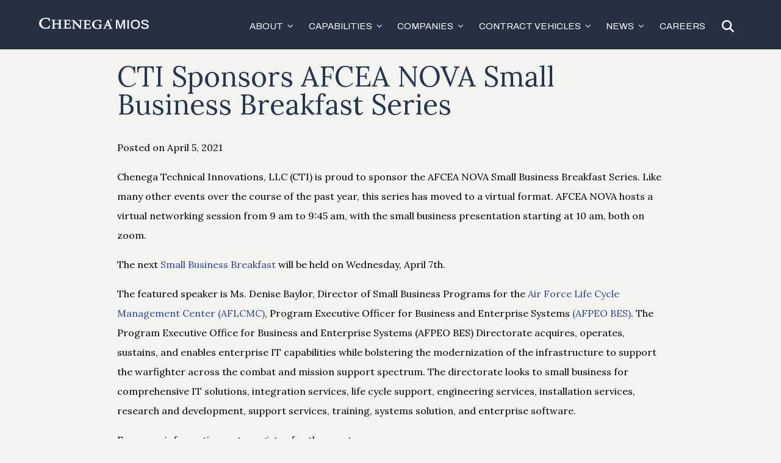

--- FILE ---
content_type: text/html; charset=UTF-8
request_url: https://chenegamios.com/cti-sponsors-afcea-nova-small-business-breakfast-series/
body_size: 9898
content:

<!doctype html>

  <html class="no-js"  lang="en-US">

	<head>
	
		<meta charset="utf-8">
		<meta name="viewport" content="width=device-width, initial-scale=1.0">		
		<link rel="pingback" href="https://chenegamios.com/xmlrpc.php">

		<title>CTI Sponsors AFCEA NOVA Small Business Breakfast Series - Chenega MIOS</title>

<!-- The SEO Framework by Sybre Waaijer -->
<meta name="robots" content="max-snippet:-1,max-image-preview:large,max-video-preview:-1" />
<link rel="canonical" href="https://chenegamios.com/cti-sponsors-afcea-nova-small-business-breakfast-series/" />
<meta name="description" content="Chenega Technical Innovations, LLC (CTI) is proud to sponsor the AFCEA NOVA Small Business Breakfast Series. Like many other events over the course of the past…" />
<meta property="og:type" content="article" />
<meta property="og:locale" content="en_US" />
<meta property="og:site_name" content="Chenega MIOS" />
<meta property="og:title" content="CTI Sponsors AFCEA NOVA Small Business Breakfast Series" />
<meta property="og:description" content="Chenega Technical Innovations, LLC (CTI) is proud to sponsor the AFCEA NOVA Small Business Breakfast Series. Like many other events over the course of the past year, this series has moved to a virtual…" />
<meta property="og:url" content="https://chenegamios.com/cti-sponsors-afcea-nova-small-business-breakfast-series/" />
<meta property="og:image" content="https://chenegamios.com/wp-content/uploads/2023/01/favicon_152.png" />
<meta property="og:image:width" content="152" />
<meta property="og:image:height" content="152" />
<meta property="article:published_time" content="2021-04-05T19:31:15+00:00" />
<meta property="article:modified_time" content="2023-01-29T00:25:43+00:00" />
<meta name="twitter:card" content="summary_large_image" />
<meta name="twitter:title" content="CTI Sponsors AFCEA NOVA Small Business Breakfast Series" />
<meta name="twitter:description" content="Chenega Technical Innovations, LLC (CTI) is proud to sponsor the AFCEA NOVA Small Business Breakfast Series. Like many other events over the course of the past year, this series has moved to a virtual…" />
<meta name="twitter:image" content="https://chenegamios.com/wp-content/uploads/2023/01/favicon_152.png" />
<script type="application/ld+json">{"@context":"https://schema.org","@graph":[{"@type":"WebSite","@id":"https://chenegamios.com/#/schema/WebSite","url":"https://chenegamios.com/","name":"Chenega MIOS","inLanguage":"en-US","potentialAction":{"@type":"SearchAction","target":{"@type":"EntryPoint","urlTemplate":"https://chenegamios.com/search/{search_term_string}/"},"query-input":"required name=search_term_string"},"publisher":{"@type":"Organization","@id":"https://chenegamios.com/#/schema/Organization","name":"Chenega MIOS","url":"https://chenegamios.com/","logo":{"@type":"ImageObject","url":"https://chenegamios.com/wp-content/uploads/2023/01/favicon_152.png","contentUrl":"https://chenegamios.com/wp-content/uploads/2023/01/favicon_152.png","width":152,"height":152,"contentSize":"1129"}}},{"@type":"WebPage","@id":"https://chenegamios.com/cti-sponsors-afcea-nova-small-business-breakfast-series/","url":"https://chenegamios.com/cti-sponsors-afcea-nova-small-business-breakfast-series/","name":"CTI Sponsors AFCEA NOVA Small Business Breakfast Series - Chenega MIOS","description":"Chenega Technical Innovations, LLC (CTI) is proud to sponsor the AFCEA NOVA Small Business Breakfast Series. Like many other events over the course of the past…","inLanguage":"en-US","isPartOf":{"@id":"https://chenegamios.com/#/schema/WebSite"},"breadcrumb":{"@type":"BreadcrumbList","@id":"https://chenegamios.com/#/schema/BreadcrumbList","itemListElement":[{"@type":"ListItem","position":1,"item":"https://chenegamios.com/","name":"Chenega MIOS"},{"@type":"ListItem","position":2,"item":"https://chenegamios.com/category/news/","name":"Category: News"},{"@type":"ListItem","position":3,"name":"CTI Sponsors AFCEA NOVA Small Business Breakfast Series"}]},"potentialAction":{"@type":"ReadAction","target":"https://chenegamios.com/cti-sponsors-afcea-nova-small-business-breakfast-series/"},"datePublished":"2021-04-05T19:31:15+00:00","dateModified":"2023-01-29T00:25:43+00:00","author":{"@type":"Person","@id":"https://chenegamios.com/#/schema/Person/e0f5976277d8eade359c606deb2df28a","name":"jeremy"}}]}</script>
<!-- / The SEO Framework by Sybre Waaijer | 9.63ms meta | 4.45ms boot -->

<link rel='dns-prefetch' href='//www.googletagmanager.com' />
<link rel="alternate" type="application/rss+xml" title="Chenega MIOS &raquo; Feed" href="https://chenegamios.com/feed/" />
<link rel="alternate" type="application/rss+xml" title="Chenega MIOS &raquo; Comments Feed" href="https://chenegamios.com/comments/feed/" />
<link rel="alternate" type="text/calendar" title="Chenega MIOS &raquo; iCal Feed" href="https://chenegamios.com/events/?ical=1" />
<link rel="alternate" type="application/rss+xml" title="Chenega MIOS &raquo; CTI Sponsors AFCEA NOVA Small Business Breakfast Series Comments Feed" href="https://chenegamios.com/cti-sponsors-afcea-nova-small-business-breakfast-series/feed/" />
<link rel="alternate" title="oEmbed (JSON)" type="application/json+oembed" href="https://chenegamios.com/wp-json/oembed/1.0/embed?url=https%3A%2F%2Fchenegamios.com%2Fcti-sponsors-afcea-nova-small-business-breakfast-series%2F" />
<link rel="alternate" title="oEmbed (XML)" type="text/xml+oembed" href="https://chenegamios.com/wp-json/oembed/1.0/embed?url=https%3A%2F%2Fchenegamios.com%2Fcti-sponsors-afcea-nova-small-business-breakfast-series%2F&#038;format=xml" />
<style id='wp-img-auto-sizes-contain-inline-css' type='text/css'>
img:is([sizes=auto i],[sizes^="auto," i]){contain-intrinsic-size:3000px 1500px}
/*# sourceURL=wp-img-auto-sizes-contain-inline-css */
</style>
<link rel='stylesheet' id='wp-block-library-css' href='https://chenegamios.com/wp-includes/css/dist/block-library/style.min.css?ver=6.9' type='text/css' media='all' />
<style id='global-styles-inline-css' type='text/css'>
:root{--wp--preset--aspect-ratio--square: 1;--wp--preset--aspect-ratio--4-3: 4/3;--wp--preset--aspect-ratio--3-4: 3/4;--wp--preset--aspect-ratio--3-2: 3/2;--wp--preset--aspect-ratio--2-3: 2/3;--wp--preset--aspect-ratio--16-9: 16/9;--wp--preset--aspect-ratio--9-16: 9/16;--wp--preset--color--black: #000000;--wp--preset--color--cyan-bluish-gray: #abb8c3;--wp--preset--color--white: #ffffff;--wp--preset--color--pale-pink: #f78da7;--wp--preset--color--vivid-red: #cf2e2e;--wp--preset--color--luminous-vivid-orange: #ff6900;--wp--preset--color--luminous-vivid-amber: #fcb900;--wp--preset--color--light-green-cyan: #7bdcb5;--wp--preset--color--vivid-green-cyan: #00d084;--wp--preset--color--pale-cyan-blue: #8ed1fc;--wp--preset--color--vivid-cyan-blue: #0693e3;--wp--preset--color--vivid-purple: #9b51e0;--wp--preset--gradient--vivid-cyan-blue-to-vivid-purple: linear-gradient(135deg,rgb(6,147,227) 0%,rgb(155,81,224) 100%);--wp--preset--gradient--light-green-cyan-to-vivid-green-cyan: linear-gradient(135deg,rgb(122,220,180) 0%,rgb(0,208,130) 100%);--wp--preset--gradient--luminous-vivid-amber-to-luminous-vivid-orange: linear-gradient(135deg,rgb(252,185,0) 0%,rgb(255,105,0) 100%);--wp--preset--gradient--luminous-vivid-orange-to-vivid-red: linear-gradient(135deg,rgb(255,105,0) 0%,rgb(207,46,46) 100%);--wp--preset--gradient--very-light-gray-to-cyan-bluish-gray: linear-gradient(135deg,rgb(238,238,238) 0%,rgb(169,184,195) 100%);--wp--preset--gradient--cool-to-warm-spectrum: linear-gradient(135deg,rgb(74,234,220) 0%,rgb(151,120,209) 20%,rgb(207,42,186) 40%,rgb(238,44,130) 60%,rgb(251,105,98) 80%,rgb(254,248,76) 100%);--wp--preset--gradient--blush-light-purple: linear-gradient(135deg,rgb(255,206,236) 0%,rgb(152,150,240) 100%);--wp--preset--gradient--blush-bordeaux: linear-gradient(135deg,rgb(254,205,165) 0%,rgb(254,45,45) 50%,rgb(107,0,62) 100%);--wp--preset--gradient--luminous-dusk: linear-gradient(135deg,rgb(255,203,112) 0%,rgb(199,81,192) 50%,rgb(65,88,208) 100%);--wp--preset--gradient--pale-ocean: linear-gradient(135deg,rgb(255,245,203) 0%,rgb(182,227,212) 50%,rgb(51,167,181) 100%);--wp--preset--gradient--electric-grass: linear-gradient(135deg,rgb(202,248,128) 0%,rgb(113,206,126) 100%);--wp--preset--gradient--midnight: linear-gradient(135deg,rgb(2,3,129) 0%,rgb(40,116,252) 100%);--wp--preset--font-size--small: 13px;--wp--preset--font-size--medium: 20px;--wp--preset--font-size--large: 36px;--wp--preset--font-size--x-large: 42px;--wp--preset--spacing--20: 0.44rem;--wp--preset--spacing--30: 0.67rem;--wp--preset--spacing--40: 1rem;--wp--preset--spacing--50: 1.5rem;--wp--preset--spacing--60: 2.25rem;--wp--preset--spacing--70: 3.38rem;--wp--preset--spacing--80: 5.06rem;--wp--preset--shadow--natural: 6px 6px 9px rgba(0, 0, 0, 0.2);--wp--preset--shadow--deep: 12px 12px 50px rgba(0, 0, 0, 0.4);--wp--preset--shadow--sharp: 6px 6px 0px rgba(0, 0, 0, 0.2);--wp--preset--shadow--outlined: 6px 6px 0px -3px rgb(255, 255, 255), 6px 6px rgb(0, 0, 0);--wp--preset--shadow--crisp: 6px 6px 0px rgb(0, 0, 0);}:where(.is-layout-flex){gap: 0.5em;}:where(.is-layout-grid){gap: 0.5em;}body .is-layout-flex{display: flex;}.is-layout-flex{flex-wrap: wrap;align-items: center;}.is-layout-flex > :is(*, div){margin: 0;}body .is-layout-grid{display: grid;}.is-layout-grid > :is(*, div){margin: 0;}:where(.wp-block-columns.is-layout-flex){gap: 2em;}:where(.wp-block-columns.is-layout-grid){gap: 2em;}:where(.wp-block-post-template.is-layout-flex){gap: 1.25em;}:where(.wp-block-post-template.is-layout-grid){gap: 1.25em;}.has-black-color{color: var(--wp--preset--color--black) !important;}.has-cyan-bluish-gray-color{color: var(--wp--preset--color--cyan-bluish-gray) !important;}.has-white-color{color: var(--wp--preset--color--white) !important;}.has-pale-pink-color{color: var(--wp--preset--color--pale-pink) !important;}.has-vivid-red-color{color: var(--wp--preset--color--vivid-red) !important;}.has-luminous-vivid-orange-color{color: var(--wp--preset--color--luminous-vivid-orange) !important;}.has-luminous-vivid-amber-color{color: var(--wp--preset--color--luminous-vivid-amber) !important;}.has-light-green-cyan-color{color: var(--wp--preset--color--light-green-cyan) !important;}.has-vivid-green-cyan-color{color: var(--wp--preset--color--vivid-green-cyan) !important;}.has-pale-cyan-blue-color{color: var(--wp--preset--color--pale-cyan-blue) !important;}.has-vivid-cyan-blue-color{color: var(--wp--preset--color--vivid-cyan-blue) !important;}.has-vivid-purple-color{color: var(--wp--preset--color--vivid-purple) !important;}.has-black-background-color{background-color: var(--wp--preset--color--black) !important;}.has-cyan-bluish-gray-background-color{background-color: var(--wp--preset--color--cyan-bluish-gray) !important;}.has-white-background-color{background-color: var(--wp--preset--color--white) !important;}.has-pale-pink-background-color{background-color: var(--wp--preset--color--pale-pink) !important;}.has-vivid-red-background-color{background-color: var(--wp--preset--color--vivid-red) !important;}.has-luminous-vivid-orange-background-color{background-color: var(--wp--preset--color--luminous-vivid-orange) !important;}.has-luminous-vivid-amber-background-color{background-color: var(--wp--preset--color--luminous-vivid-amber) !important;}.has-light-green-cyan-background-color{background-color: var(--wp--preset--color--light-green-cyan) !important;}.has-vivid-green-cyan-background-color{background-color: var(--wp--preset--color--vivid-green-cyan) !important;}.has-pale-cyan-blue-background-color{background-color: var(--wp--preset--color--pale-cyan-blue) !important;}.has-vivid-cyan-blue-background-color{background-color: var(--wp--preset--color--vivid-cyan-blue) !important;}.has-vivid-purple-background-color{background-color: var(--wp--preset--color--vivid-purple) !important;}.has-black-border-color{border-color: var(--wp--preset--color--black) !important;}.has-cyan-bluish-gray-border-color{border-color: var(--wp--preset--color--cyan-bluish-gray) !important;}.has-white-border-color{border-color: var(--wp--preset--color--white) !important;}.has-pale-pink-border-color{border-color: var(--wp--preset--color--pale-pink) !important;}.has-vivid-red-border-color{border-color: var(--wp--preset--color--vivid-red) !important;}.has-luminous-vivid-orange-border-color{border-color: var(--wp--preset--color--luminous-vivid-orange) !important;}.has-luminous-vivid-amber-border-color{border-color: var(--wp--preset--color--luminous-vivid-amber) !important;}.has-light-green-cyan-border-color{border-color: var(--wp--preset--color--light-green-cyan) !important;}.has-vivid-green-cyan-border-color{border-color: var(--wp--preset--color--vivid-green-cyan) !important;}.has-pale-cyan-blue-border-color{border-color: var(--wp--preset--color--pale-cyan-blue) !important;}.has-vivid-cyan-blue-border-color{border-color: var(--wp--preset--color--vivid-cyan-blue) !important;}.has-vivid-purple-border-color{border-color: var(--wp--preset--color--vivid-purple) !important;}.has-vivid-cyan-blue-to-vivid-purple-gradient-background{background: var(--wp--preset--gradient--vivid-cyan-blue-to-vivid-purple) !important;}.has-light-green-cyan-to-vivid-green-cyan-gradient-background{background: var(--wp--preset--gradient--light-green-cyan-to-vivid-green-cyan) !important;}.has-luminous-vivid-amber-to-luminous-vivid-orange-gradient-background{background: var(--wp--preset--gradient--luminous-vivid-amber-to-luminous-vivid-orange) !important;}.has-luminous-vivid-orange-to-vivid-red-gradient-background{background: var(--wp--preset--gradient--luminous-vivid-orange-to-vivid-red) !important;}.has-very-light-gray-to-cyan-bluish-gray-gradient-background{background: var(--wp--preset--gradient--very-light-gray-to-cyan-bluish-gray) !important;}.has-cool-to-warm-spectrum-gradient-background{background: var(--wp--preset--gradient--cool-to-warm-spectrum) !important;}.has-blush-light-purple-gradient-background{background: var(--wp--preset--gradient--blush-light-purple) !important;}.has-blush-bordeaux-gradient-background{background: var(--wp--preset--gradient--blush-bordeaux) !important;}.has-luminous-dusk-gradient-background{background: var(--wp--preset--gradient--luminous-dusk) !important;}.has-pale-ocean-gradient-background{background: var(--wp--preset--gradient--pale-ocean) !important;}.has-electric-grass-gradient-background{background: var(--wp--preset--gradient--electric-grass) !important;}.has-midnight-gradient-background{background: var(--wp--preset--gradient--midnight) !important;}.has-small-font-size{font-size: var(--wp--preset--font-size--small) !important;}.has-medium-font-size{font-size: var(--wp--preset--font-size--medium) !important;}.has-large-font-size{font-size: var(--wp--preset--font-size--large) !important;}.has-x-large-font-size{font-size: var(--wp--preset--font-size--x-large) !important;}
/*# sourceURL=global-styles-inline-css */
</style>

<style id='classic-theme-styles-inline-css' type='text/css'>
/*! This file is auto-generated */
.wp-block-button__link{color:#fff;background-color:#32373c;border-radius:9999px;box-shadow:none;text-decoration:none;padding:calc(.667em + 2px) calc(1.333em + 2px);font-size:1.125em}.wp-block-file__button{background:#32373c;color:#fff;text-decoration:none}
/*# sourceURL=/wp-includes/css/classic-themes.min.css */
</style>
<link rel='stylesheet' id='site-css-css' href='https://chenegamios.com/wp-content/themes/chenegamios/assets/styles/theme-styles.css?ver=1758747527' type='text/css' media='all' />

<!-- Google tag (gtag.js) snippet added by Site Kit -->
<!-- Google Analytics snippet added by Site Kit -->
<script type="text/javascript" src="https://www.googletagmanager.com/gtag/js?id=GT-NMLTBRJ" id="google_gtagjs-js" async></script>
<script type="text/javascript" id="google_gtagjs-js-after">
/* <![CDATA[ */
window.dataLayer = window.dataLayer || [];function gtag(){dataLayer.push(arguments);}
gtag("set","linker",{"domains":["chenegamios.com"]});
gtag("js", new Date());
gtag("set", "developer_id.dZTNiMT", true);
gtag("config", "GT-NMLTBRJ");
//# sourceURL=google_gtagjs-js-after
/* ]]> */
</script>
<script type="text/javascript" src="https://chenegamios.com/wp-includes/js/jquery/jquery.min.js?ver=3.7.1" id="jquery-core-js"></script>
<script type="text/javascript" src="https://chenegamios.com/wp-includes/js/jquery/jquery-migrate.min.js?ver=3.4.1" id="jquery-migrate-js"></script>
<link rel="https://api.w.org/" href="https://chenegamios.com/wp-json/" /><link rel="alternate" title="JSON" type="application/json" href="https://chenegamios.com/wp-json/wp/v2/posts/1449" /><meta name="generator" content="Site Kit by Google 1.170.0" /><meta name="et-api-version" content="v1"><meta name="et-api-origin" content="https://chenegamios.com"><link rel="https://theeventscalendar.com/" href="https://chenegamios.com/wp-json/tribe/tickets/v1/" /><meta name="tec-api-version" content="v1"><meta name="tec-api-origin" content="https://chenegamios.com"><link rel="alternate" href="https://chenegamios.com/wp-json/tribe/events/v1/" />
<!-- Google Tag Manager snippet added by Site Kit -->
<script type="text/javascript">
/* <![CDATA[ */

			( function( w, d, s, l, i ) {
				w[l] = w[l] || [];
				w[l].push( {'gtm.start': new Date().getTime(), event: 'gtm.js'} );
				var f = d.getElementsByTagName( s )[0],
					j = d.createElement( s ), dl = l != 'dataLayer' ? '&l=' + l : '';
				j.async = true;
				j.src = 'https://www.googletagmanager.com/gtm.js?id=' + i + dl;
				f.parentNode.insertBefore( j, f );
			} )( window, document, 'script', 'dataLayer', 'GTM-P7FLLLM' );
			
/* ]]> */
</script>

<!-- End Google Tag Manager snippet added by Site Kit -->
<link rel="icon" href="https://chenegamios.com/wp-content/uploads/2023/01/favicon_152-125x125.png" sizes="32x32" />
<link rel="icon" href="https://chenegamios.com/wp-content/uploads/2023/01/favicon_152.png" sizes="192x192" />
<link rel="apple-touch-icon" href="https://chenegamios.com/wp-content/uploads/2023/01/favicon_152.png" />
<meta name="msapplication-TileImage" content="https://chenegamios.com/wp-content/uploads/2023/01/favicon_152.png" />
		<style type="text/css" id="wp-custom-css">
			.single .entry-content .button {
	background: #2c46a0;
	color: #ffffff;
}
.single h1 {
	font-weight: 100;
}

.single .wp-caption, .single .wp-caption p {
    background: unset;
    padding: 5px;
		line-height: 1.25
}

.single .mios-companies .container, .single .wysiwyg .container  {
	width: 100%;
}

@media screen and (max-width: 480px) {
	.side-by-side-container {
		flex-wrap: wrap;
	}
	.side-by-side-container .left {
		width: 100% !important;
	}
}

/* CABS page, Form in Intro */
@media only screen and (min-width: 1300px) {
.page-id-267 .intro-form {display: flex; justify-content: space-between}
.page-id-267 .intro-form > div:first-child {width: 50%}
.page-id-267 .intro-form > div:last-child {width: 40%; margin-top: -4.5rem}
}
		</style>
		
	</head>
			
	<body class="wp-singular post-template-default single single-post postid-1449 single-format-standard wp-theme-chenegamios tribe-no-js tec-no-tickets-on-recurring tec-no-rsvp-on-recurring tribe-theme-chenegamios">
				
		<div class="site-wrapper">
			<!--
			https://make.wordpress.org/accessibility/handbook/markup/skip-links/
			It's okay to have multiple skip links.
			For example, an additional skip link to jump to a footer menu.
			-->
			<a class="skip-link screen-reader-text" href="#content">Skip to Content</a>

			<header class="header">
				<div class="container">	
                    <a class="logo" href="https://chenegamios.com/" rel="home">
                        <img src="https://chenegamios.com/wp-content/themes/chenegamios/assets/images/logo-white.svg" alt="Chenega MIOS Logo" />
                    </a>

                    <nav class="main-navigation-wrapper" aria-label="Main">
                        <button class="close-icon">
                            <svg xmlns="http://www.w3.org/2000/svg" viewBox="0 0 320 512"><path d="M310.6 150.6c12.5-12.5 12.5-32.8 0-45.3s-32.8-12.5-45.3 0L160 210.7 54.6 105.4c-12.5-12.5-32.8-12.5-45.3 0s-12.5 32.8 0 45.3L114.7 256 9.4 361.4c-12.5 12.5-12.5 32.8 0 45.3s32.8 12.5 45.3 0L160 301.3 265.4 406.6c12.5 12.5 32.8 12.5 45.3 0s12.5-32.8 0-45.3L205.3 256 310.6 150.6z"/></svg>
                        </button>
                        <ul id="menu-main" class="main-navigation"><li id="menu-item-5" class="menu-item menu-item-type-custom menu-item-object-custom menu-item-has-children menu-item-5"><a href="#" role="button" aria-expanded="false">About</a>
<ul class="sub-menu">
	<li id="menu-item-752" class="menu-item menu-item-type-post_type menu-item-object-page menu-item-752"><a href="https://chenegamios.com/about/">About Chenega</a></li>
	<li id="menu-item-790" class="menu-item menu-item-type-post_type menu-item-object-page menu-item-790"><a href="https://chenegamios.com/about/shareholders/">Shareholders</a></li>
	<li id="menu-item-13334" class="menu-item menu-item-type-post_type menu-item-object-page menu-item-13334"><a href="https://chenegamios.com/about/history/">History</a></li>
	<li id="menu-item-789" class="menu-item menu-item-type-post_type menu-item-object-page menu-item-789"><a href="https://chenegamios.com/about/8a-anc-contracting-advantage/">8(a) ANC Contracting Advantage</a></li>
	<li id="menu-item-18213" class="menu-item menu-item-type-post_type menu-item-object-post menu-item-18213"><a href="https://chenegamios.com/chenega-invitational-breaks-records-in-19th-year-running/">Chenega Invitational</a></li>
	<li id="menu-item-791" class="menu-item menu-item-type-post_type menu-item-object-page menu-item-791"><a href="https://chenegamios.com/contact/">Contact</a></li>
</ul>
</li>
<li id="menu-item-985" class="wide menu-item menu-item-type-post_type menu-item-object-page menu-item-has-children menu-item-985"><a href="#" role="button" aria-expanded="false">Capabilities</a>
<ul class="sub-menu">
	<li id="menu-item-1003" class="menu-item menu-item-type-post_type menu-item-object-page menu-item-1003"><a href="https://chenegamios.com/capabilities/">All Capabilities</a></li>
	<li id="menu-item-986" class="menu-item menu-item-type-post_type menu-item-object-page menu-item-986"><a href="https://chenegamios.com/capabilities/advanced-analytics/">Advanced Analytics</a></li>
	<li id="menu-item-987" class="menu-item menu-item-type-post_type menu-item-object-page menu-item-987"><a href="https://chenegamios.com/capabilities/architecture-engineering/">Architecture, Engineering, Construction</a></li>
	<li id="menu-item-988" class="menu-item menu-item-type-post_type menu-item-object-page menu-item-988"><a href="https://chenegamios.com/capabilities/ce-maintenance/">C&#038;E Maintenance</a></li>
	<li id="menu-item-989" class="menu-item menu-item-type-post_type menu-item-object-page menu-item-989"><a href="https://chenegamios.com/capabilities/cloud-computing/">Cloud Computing</a></li>
	<li id="menu-item-990" class="menu-item menu-item-type-post_type menu-item-object-page menu-item-990"><a href="https://chenegamios.com/capabilities/cybersecurity/">Cybersecurity</a></li>
	<li id="menu-item-991" class="menu-item menu-item-type-post_type menu-item-object-page menu-item-991"><a href="https://chenegamios.com/capabilities/data-visualization/">Data Visualization</a></li>
	<li id="menu-item-992" class="menu-item menu-item-type-post_type menu-item-object-page menu-item-992"><a href="https://chenegamios.com/capabilities/facilities/">Facilities</a></li>
	<li id="menu-item-993" class="menu-item menu-item-type-post_type menu-item-object-page menu-item-993"><a href="https://chenegamios.com/capabilities/information-technology/">Information Technology</a></li>
	<li id="menu-item-994" class="menu-item menu-item-type-post_type menu-item-object-page menu-item-994"><a href="https://chenegamios.com/capabilities/intelligence/">Intelligence</a></li>
	<li id="menu-item-995" class="menu-item menu-item-type-post_type menu-item-object-page menu-item-995"><a href="https://chenegamios.com/capabilities/language-services/">Language Services</a></li>
	<li id="menu-item-996" class="menu-item menu-item-type-post_type menu-item-object-page menu-item-996"><a href="https://chenegamios.com/capabilities/logistics-transportation/">Logistics &#038; Transportation</a></li>
	<li id="menu-item-14814" class="menu-item menu-item-type-post_type menu-item-object-page menu-item-14814"><a href="https://chenegamios.com/capabilities/records-management/">Records Management</a></li>
	<li id="menu-item-998" class="menu-item menu-item-type-post_type menu-item-object-page menu-item-998"><a href="https://chenegamios.com/capabilities/software-engineering/">Software Engineering</a></li>
	<li id="menu-item-999" class="menu-item menu-item-type-post_type menu-item-object-page menu-item-999"><a href="https://chenegamios.com/capabilities/staff-services/">Staff Services</a></li>
	<li id="menu-item-1000" class="menu-item menu-item-type-post_type menu-item-object-page menu-item-1000"><a href="https://chenegamios.com/capabilities/strategic-communications/">Strategic Communications</a></li>
	<li id="menu-item-1001" class="menu-item menu-item-type-post_type menu-item-object-page menu-item-1001"><a href="https://chenegamios.com/capabilities/systems-engineering/">Systems Engineering</a></li>
	<li id="menu-item-1002" class="menu-item menu-item-type-post_type menu-item-object-page menu-item-1002"><a href="https://chenegamios.com/capabilities/training-elearning/">Training &#038; eLearning</a></li>
</ul>
</li>
<li id="menu-item-7" class="wide menu-item menu-item-type-custom menu-item-object-custom menu-item-has-children menu-item-7"><a href="#" role="button" aria-expanded="false">Companies</a>
<ul class="sub-menu">
	<li id="menu-item-709" class="menu-item menu-item-type-post_type menu-item-object-page menu-item-709"><a href="https://chenegamios.com/companies/">All Companies</a></li>
	<li id="menu-item-634" class="menu-item menu-item-type-post_type menu-item-object-page menu-item-634"><a href="https://chenegamios.com/companies/astraeus-operations/">Astraeus Operations</a></li>
	<li id="menu-item-633" class="menu-item menu-item-type-post_type menu-item-object-page menu-item-633"><a href="https://chenegamios.com/companies/articus-solutions/">Articus Solutions</a></li>
	<li id="menu-item-16490" class="menu-item menu-item-type-post_type menu-item-object-page menu-item-16490"><a href="https://chenegamios.com/companies/chenega-advanced-solutions-and-intelligence-services/">Chenega Advanced Solutions and Intelligence Services</a></li>
	<li id="menu-item-635" class="menu-item menu-item-type-post_type menu-item-object-page menu-item-635"><a href="https://chenegamios.com/companies/chenega-agile-real-time-solutions/">Chenega Agile Real-Time Solutions</a></li>
	<li id="menu-item-636" class="menu-item menu-item-type-post_type menu-item-object-page menu-item-636"><a href="https://chenegamios.com/companies/chenega-analytic-business-solutions/">Chenega Analytic Business Solutions</a></li>
	<li id="menu-item-638" class="menu-item menu-item-type-post_type menu-item-object-page menu-item-638"><a href="https://chenegamios.com/companies/chenega-architecture-design-solutions/">Chenega Architecture &#038; Design Solutions</a></li>
	<li id="menu-item-19208" class="menu-item menu-item-type-post_type menu-item-object-page menu-item-19208"><a href="https://chenegamios.com/companies/chenega-cyber-technologies/">Chenega Cyber Technologies</a></li>
	<li id="menu-item-640" class="menu-item menu-item-type-post_type menu-item-object-page menu-item-640"><a href="https://chenegamios.com/companies/chenega-defense-and-aerospace-solutions/">Chenega Defense &#038; Aerospace Solutions</a></li>
	<li id="menu-item-15912" class="menu-item menu-item-type-post_type menu-item-object-page menu-item-15912"><a href="https://chenegamios.com/companies/chenega-exp-federal-jv/">Chenega exp Federal JV</a></li>
	<li id="menu-item-641" class="menu-item menu-item-type-post_type menu-item-object-page menu-item-641"><a href="https://chenegamios.com/companies/chenega-it-enterprise-services/">Chenega IT Enterprise Services</a></li>
	<li id="menu-item-15396" class="menu-item menu-item-type-post_type menu-item-object-page menu-item-15396"><a href="https://chenegamios.com/companies/chenega-salas-obrien-jv/">Chenega-Salas O’Brien JV</a></li>
	<li id="menu-item-643" class="menu-item menu-item-type-post_type menu-item-object-page menu-item-643"><a href="https://chenegamios.com/companies/chenega-systems/">Chenega Systems</a></li>
	<li id="menu-item-644" class="menu-item menu-item-type-post_type menu-item-object-page menu-item-644"><a href="https://chenegamios.com/companies/chenega-technical-innovations/">Chenega Technical Innovations</a></li>
	<li id="menu-item-18714" class="menu-item menu-item-type-post_type menu-item-object-page menu-item-18714"><a href="https://chenegamios.com/companies/chenega-technology-modernized-solutions/">Chenega Technology &#038; Modernized Solutions</a></li>
	<li id="menu-item-645" class="menu-item menu-item-type-post_type menu-item-object-page menu-item-645"><a href="https://chenegamios.com/companies/chenega-worldwide-support/">Chenega Worldwide Support</a></li>
	<li id="menu-item-646" class="menu-item menu-item-type-post_type menu-item-object-page menu-item-646"><a href="https://chenegamios.com/companies/chronos-operations/">Chronos Operations</a></li>
	<li id="menu-item-647" class="menu-item menu-item-type-post_type menu-item-object-page menu-item-647"><a href="https://chenegamios.com/companies/cyberstar/">Cyberstar</a></li>
	<li id="menu-item-648" class="menu-item menu-item-type-post_type menu-item-object-page menu-item-648"><a href="https://chenegamios.com/companies/kapsuun-group/">Kapsuun Group</a></li>
	<li id="menu-item-649" class="menu-item menu-item-type-post_type menu-item-object-page menu-item-649"><a href="https://chenegamios.com/companies/native-technology-solutions/">Native Technology Solutions</a></li>
	<li id="menu-item-17142" class="menu-item menu-item-type-post_type menu-item-object-page menu-item-17142"><a href="https://chenegamios.com/companies/securigence/">SecuriGence</a></li>
	<li id="menu-item-18777" class="menu-item menu-item-type-post_type menu-item-object-page menu-item-18777"><a href="https://chenegamios.com/companies/skyedge-systems/">SkyEdge Systems</a></li>
	<li id="menu-item-651" class="menu-item menu-item-type-post_type menu-item-object-page menu-item-651"><a href="https://chenegamios.com/companies/venturi/">Venturi</a></li>
</ul>
</li>
<li id="menu-item-18827" class="menu-item menu-item-type-post_type menu-item-object-page menu-item-has-children menu-item-18827"><a href="#" role="button" aria-expanded="false">Contract Vehicles</a>
<ul class="sub-menu">
	<li id="menu-item-16527" class="menu-item menu-item-type-post_type menu-item-object-page menu-item-16527"><a href="https://chenegamios.com/capabilities/contract-vehicles/">All Contract Vehicles</a></li>
	<li id="menu-item-18830" class="menu-item menu-item-type-post_type menu-item-object-page menu-item-18830"><a href="https://chenegamios.com/capabilities/contract-vehicles/gsa-8a-stars-iii/">GSA 8(a) STARS III</a></li>
	<li id="menu-item-18829" class="menu-item menu-item-type-post_type menu-item-object-page menu-item-18829"><a href="https://chenegamios.com/capabilities/contract-vehicles/gsa-mas/">GSA MAS</a></li>
	<li id="menu-item-18828" class="menu-item menu-item-type-post_type menu-item-object-page menu-item-18828"><a href="https://chenegamios.com/capabilities/contract-vehicles/gsa-oasis/">GSA OASIS+</a></li>
</ul>
</li>
<li id="menu-item-12822" class="menu-item menu-item-type-custom menu-item-object-custom menu-item-has-children menu-item-12822"><a href="#" role="button" aria-expanded="false">News</a>
<ul class="sub-menu">
	<li id="menu-item-803" class="menu-item menu-item-type-post_type menu-item-object-page current_page_parent menu-item-803"><a href="https://chenegamios.com/news/">All News</a></li>
	<li id="menu-item-12821" class="menu-item menu-item-type-custom menu-item-object-custom menu-item-12821"><a href="https://chenegamios.com/events/">Events</a></li>
</ul>
</li>
<li id="menu-item-10" class="menu-item menu-item-type-custom menu-item-object-custom menu-item-10"><a href="https://careers.chenegamios.com/">Careers</a></li>
</ul>                        <button class="search-nav">
                            <svg xmlns="http://www.w3.org/2000/svg" viewBox="0 0 512 512"><path d="M416 208c0 45.9-14.9 88.3-40 122.7L502.6 457.4c12.5 12.5 12.5 32.8 0 45.3s-32.8 12.5-45.3 0L330.7 376c-34.4 25.2-76.8 40-122.7 40C93.1 416 0 322.9 0 208S93.1 0 208 0S416 93.1 416 208zM208 352c79.5 0 144-64.5 144-144s-64.5-144-144-144S64 128.5 64 208s64.5 144 144 144z"/></svg>
                        </button>
                        <button class="menu-icon">
                            <svg xmlns="http://www.w3.org/2000/svg" viewBox="0 0 448 512"><path d="M0 96C0 78.3 14.3 64 32 64H416c17.7 0 32 14.3 32 32s-14.3 32-32 32H32C14.3 128 0 113.7 0 96zM0 256c0-17.7 14.3-32 32-32H416c17.7 0 32 14.3 32 32s-14.3 32-32 32H32c-17.7 0-32-14.3-32-32zM448 416c0 17.7-14.3 32-32 32H32c-17.7 0-32-14.3-32-32s14.3-32 32-32H416c17.7 0 32 14.3 32 32z"/></svg>
                        </button>
                    </nav>
                </div>
                <form role="search" method="get" class="search-form-header" action="https://chenegamios.com/">
                    <label>
                        <span class="screen-reader-text">Search for:</span>
                        <input type="search" class="search-field"
                            placeholder="Search …"
                            value="" name="s"
                            title="Search for:" />
                    </label>
                    <input type="submit" class="search-submit" value="" />
                    <svg xmlns="http://www.w3.org/2000/svg" viewBox="0 0 512 512"><path d="M416 208c0 45.9-14.9 88.3-40 122.7L502.6 457.4c12.5 12.5 12.5 32.8 0 45.3s-32.8 12.5-45.3 0L330.7 376c-34.4 25.2-76.8 40-122.7 40C93.1 416 0 322.9 0 208S93.1 0 208 0S416 93.1 416 208zM208 352c79.5 0 144-64.5 144-144s-64.5-144-144-144S64 128.5 64 208s64.5 144 144 144z"/></svg>
                </form>
			</header> 

			
<div id="content">

    
	<div class="inner-content container thin">

		<main class="main">
		
		    		
		    	
<article id="post-1449" class="post-1449 post type-post status-publish format-standard hentry category-industry-event category-news company-chenega-technical-innovations" itemscope itemtype="http://schema.org/BlogPosting">
    <header class="article-header">	
        <h1 class="entry-title single-title" itemprop="headline">CTI Sponsors AFCEA NOVA Small Business Breakfast Series</h1>
        
<p class="byline">
	Posted on April 5, 2021</p>	    </header> <!-- end article header -->
                    
    <section class="entry-content" itemprop="articleBody">
        <p>Chenega Technical Innovations, LLC (CTI) is proud to sponsor the AFCEA NOVA Small Business Breakfast Series. Like many other events over the course of the past year, this series has moved to a virtual format. AFCEA NOVA hosts a virtual networking session from 9 am to 9:45 am, with the small business presentation starting at 10 am, both on zoom.</p>
<p>The next <a href="https://afceanova.swoogo.com/April2021SmallBuisnessBreakfast">Small Business Breakfast</a> will be held on Wednesday, April 7th.</p>
<p>The featured speaker is Ms. Denise Baylor, Director of Small Business Programs for the <a class="_ps2id" href="https://www.aflcmc.af.mil/" data-ps2id-offset="">Air Force Life Cycle Management Center (AFLCMC)</a>, Program Executive Officer for Business and Enterprise Systems <a class="_ps2id" href="https://www.airforcebes.af.mil/About-Us/" data-ps2id-offset="">(AFPEO BES)</a>. The Program Executive Office for Business and Enterprise Systems (AFPEO BES) Directorate acquires, operates, sustains, and enables enterprise IT capabilities while bolstering the modernization of the infrastructure to support the warfighter across the combat and mission support spectrum. The directorate looks to small business for comprehensive IT solutions, integration services, life cycle support, engineering services, installation services, research and development, support services, training, systems solution, and enterprise software.</p>
<p>For more information or to register for the event:</p>
<p><a class="color-button blue" href="https://afceanova.swoogo.com/April2021SmallBuisnessBreakfast">Register Here</a></p>
<p>The full schedule of AFCEA NOVA events can be found here &#8211; <a href="https://nova.afceachapters.org/calendar">https://nova.afceachapters.org/calendar</a>.</p>
<p>About AFCEA NOVA:</p>
<p>With over 6,000 individual and corporate members, our chapter boasts the largest membership in the AFCEA International community. Our chapter is blessed with the hometown advantage of having the Pentagon in our back yard, the Nation&#8217;s Capital right next door, and the backbone of the Internet at our center.  This means that our Monthly luncheons, IT Days, Breakfast, and special events connect you with Government speakers that provide current policy and future program technology content with relevant business connections to meet your bottom-line goals. Learn more about membership here &#8211; <a href="https://nova.afceachapters.org/join">https://nova.afceachapters.org/join</a>.</p>
<p>&nbsp;</p>
    </section> <!-- end article section -->
</article> <!-- end article -->                

		    	
		    
		</main> <!-- end #main -->

	</div> <!-- end #inner-content -->

</div> <!-- end #content -->

					
				<footer class="footer" role="contentinfo">
					
					<div class="inner-footer container">
                        <div class="footer-left">
                            <div class="footer-logo">
                                <img src="https://chenegamios.com/wp-content/themes/chenegamios/assets/images/logo-full-white.webp" alt="Chenega MIOS Logo" />
                            </div>
                            <div class="address">
                                10505 Furnace Road<br/>
                                Suite 205<br/>
                                Lorton, VA 22079<br/>
                                <a href="tel:7034939880">(703) 493-9880</a>
                            </div>
                            <p>Founded in 2010 and headquartered in Lorton, Virginia, Chenega MIOS is a shared services division of Chenega Corporation. With its collective companies it provides premier services to federal and commercial customers throughout the world and was rated one of Virginia’s Best Places to Work by Virginia Business Magazine.</p>
                        </div>
                        <div class="footer-right">
                            <div class="menu-block mios-menu">
                                <p class="menu-title">MIOS</p>
                                <ul id="menu-footer-mios" class="menu"><li id="menu-item-797" class="menu-item menu-item-type-post_type menu-item-object-page menu-item-797"><a href="https://chenegamios.com/about/">About</a></li>
<li id="menu-item-799" class="menu-item menu-item-type-post_type menu-item-object-page menu-item-799"><a href="https://chenegamios.com/companies/">Companies</a></li>
<li id="menu-item-798" class="menu-item menu-item-type-post_type menu-item-object-page menu-item-798"><a href="https://chenegamios.com/contact/">Contact</a></li>
<li id="menu-item-800" class="menu-item menu-item-type-custom menu-item-object-custom menu-item-800"><a href="https://careers.chenegamios.com/">Careers</a></li>
</ul>                            </div>
                            <div class="menu-block">
                                <p class="menu-title">Follow Us</p>
                                <ul id="menu-footer-follow-us" class="menu"><li id="menu-item-793" class="menu-item menu-item-type-custom menu-item-object-custom menu-item-793"><a href="https://www.linkedin.com/company/chenega-mios/">LinkedIn</a></li>
<li id="menu-item-794" class="menu-item menu-item-type-custom menu-item-object-custom menu-item-794"><a href="https://www.facebook.com/chenegamios">Facebook</a></li>
<li id="menu-item-795" class="menu-item menu-item-type-custom menu-item-object-custom menu-item-795"><a href="https://www.instagram.com/chenegamios">Instagram</a></li>
<li id="menu-item-796" class="menu-item menu-item-type-custom menu-item-object-custom menu-item-796"><a href="https://www.youtube.com/channel/UCn8VFRi3RV-bwcWf9fEEcYQ">YouTube</a></li>
</ul>                            </div>
                        </div>
						 									
					</div> <!-- end .inner-footer -->
				
				</footer> <!-- end .footer -->
			
			</div>  <!-- end .site-wrapper -->
							
		<script type="speculationrules">
{"prefetch":[{"source":"document","where":{"and":[{"href_matches":"/*"},{"not":{"href_matches":["/wp-*.php","/wp-admin/*","/wp-content/uploads/*","/wp-content/*","/wp-content/plugins/*","/wp-content/themes/chenegamios/*","/*\\?(.+)"]}},{"not":{"selector_matches":"a[rel~=\"nofollow\"]"}},{"not":{"selector_matches":".no-prefetch, .no-prefetch a"}}]},"eagerness":"conservative"}]}
</script>
		<script>
		( function ( body ) {
			'use strict';
			body.className = body.className.replace( /\btribe-no-js\b/, 'tribe-js' );
		} )( document.body );
		</script>
		<script> /* <![CDATA[ */var tribe_l10n_datatables = {"aria":{"sort_ascending":": activate to sort column ascending","sort_descending":": activate to sort column descending"},"length_menu":"Show _MENU_ entries","empty_table":"No data available in table","info":"Showing _START_ to _END_ of _TOTAL_ entries","info_empty":"Showing 0 to 0 of 0 entries","info_filtered":"(filtered from _MAX_ total entries)","zero_records":"No matching records found","search":"Search:","all_selected_text":"All items on this page were selected. ","select_all_link":"Select all pages","clear_selection":"Clear Selection.","pagination":{"all":"All","next":"Next","previous":"Previous"},"select":{"rows":{"0":"","_":": Selected %d rows","1":": Selected 1 row"}},"datepicker":{"dayNames":["Sunday","Monday","Tuesday","Wednesday","Thursday","Friday","Saturday"],"dayNamesShort":["Sun","Mon","Tue","Wed","Thu","Fri","Sat"],"dayNamesMin":["S","M","T","W","T","F","S"],"monthNames":["January","February","March","April","May","June","July","August","September","October","November","December"],"monthNamesShort":["January","February","March","April","May","June","July","August","September","October","November","December"],"monthNamesMin":["Jan","Feb","Mar","Apr","May","Jun","Jul","Aug","Sep","Oct","Nov","Dec"],"nextText":"Next","prevText":"Prev","currentText":"Today","closeText":"Done","today":"Today","clear":"Clear"},"registration_prompt":"There is unsaved attendee information. Are you sure you want to continue?"};/* ]]> */ </script>		<!-- Google Tag Manager (noscript) snippet added by Site Kit -->
		<noscript>
			<iframe src="https://www.googletagmanager.com/ns.html?id=GTM-P7FLLLM" height="0" width="0" style="display:none;visibility:hidden"></iframe>
		</noscript>
		<!-- End Google Tag Manager (noscript) snippet added by Site Kit -->
		<script type="text/javascript" src="https://chenegamios.com/wp-content/plugins/event-tickets/common/build/js/user-agent.js?ver=da75d0bdea6dde3898df" id="tec-user-agent-js"></script>
<script type="text/javascript" src="https://chenegamios.com/wp-content/themes/chenegamios/assets/scripts/theme-scripts.js?ver=1758747537" id="site-js-js"></script>
		
	</body>
	
</html> <!-- end page -->

--- FILE ---
content_type: text/css
request_url: https://chenegamios.com/wp-content/themes/chenegamios/assets/styles/theme-styles.css?ver=1758747527
body_size: 15016
content:
@import url(https://fonts.googleapis.com/css2?family=Archivo:wght@400;500;700&family=Lora&display=swap);
/*! normalize.css v8.0.1 | MIT License | github.com/necolas/normalize.css */

/* Document
   ========================================================================== */

/**
 * 1. Correct the line height in all browsers.
 * 2. Prevent adjustments of font size after orientation changes in iOS.
 */

html {
  line-height: 1.15; /* 1 */
  -webkit-text-size-adjust: 100%; /* 2 */
}

/* Sections
   ========================================================================== */

/**
 * Remove the margin in all browsers.
 */

body {
  margin: 0;
}

/**
 * Render the `main` element consistently in IE.
 */

main {
  display: block;
}

/**
 * Correct the font size and margin on `h1` elements within `section` and
 * `article` contexts in Chrome, Firefox, and Safari.
 */

h1 {
  font-size: 2em;
  margin: 0.67em 0;
}

/* Grouping content
   ========================================================================== */

/**
 * 1. Add the correct box sizing in Firefox.
 * 2. Show the overflow in Edge and IE.
 */

hr {
  box-sizing: content-box; /* 1 */
  height: 0; /* 1 */
  overflow: visible; /* 2 */
}

/**
 * 1. Correct the inheritance and scaling of font size in all browsers.
 * 2. Correct the odd `em` font sizing in all browsers.
 */

pre {
  font-family: monospace, monospace; /* 1 */
  font-size: 1em; /* 2 */
}

/* Text-level semantics
   ========================================================================== */

/**
 * Remove the gray background on active links in IE 10.
 */

a {
  background-color: transparent;
}

/**
 * 1. Remove the bottom border in Chrome 57-
 * 2. Add the correct text decoration in Chrome, Edge, IE, Opera, and Safari.
 */

abbr[title] {
  border-bottom: none; /* 1 */
  text-decoration: underline; /* 2 */
  text-decoration: underline dotted; /* 2 */
}

/**
 * Add the correct font weight in Chrome, Edge, and Safari.
 */

b,
strong {
  font-weight: bolder;
}

/**
 * 1. Correct the inheritance and scaling of font size in all browsers.
 * 2. Correct the odd `em` font sizing in all browsers.
 */

code,
kbd,
samp {
  font-family: monospace, monospace; /* 1 */
  font-size: 1em; /* 2 */
}

/**
 * Add the correct font size in all browsers.
 */

small {
  font-size: 80%;
}

/**
 * Prevent `sub` and `sup` elements from affecting the line height in
 * all browsers.
 */

sub,
sup {
  font-size: 75%;
  line-height: 0;
  position: relative;
  vertical-align: baseline;
}

sub {
  bottom: -0.25em;
}

sup {
  top: -0.5em;
}

/* Embedded content
   ========================================================================== */

/**
 * Remove the border on images inside links in IE 10.
 */

img {
  border-style: none;
}

/* Forms
   ========================================================================== */

/**
 * 1. Change the font styles in all browsers.
 * 2. Remove the margin in Firefox and Safari.
 */

button,
input,
optgroup,
select,
textarea {
  font-family: inherit; /* 1 */
  font-size: 100%; /* 1 */
  line-height: 1.15; /* 1 */
  margin: 0; /* 2 */
}

/**
 * Show the overflow in IE.
 * 1. Show the overflow in Edge.
 */

button,
input { /* 1 */
  overflow: visible;
}

/**
 * Remove the inheritance of text transform in Edge, Firefox, and IE.
 * 1. Remove the inheritance of text transform in Firefox.
 */

button,
select { /* 1 */
  text-transform: none;
}

/**
 * Correct the inability to style clickable types in iOS and Safari.
 */

button,
[type="button"],
[type="reset"],
[type="submit"] {
  -webkit-appearance: button;
}

/**
 * Remove the inner border and padding in Firefox.
 */

button::-moz-focus-inner,
[type="button"]::-moz-focus-inner,
[type="reset"]::-moz-focus-inner,
[type="submit"]::-moz-focus-inner {
  border-style: none;
  padding: 0;
}

/**
 * Restore the focus styles unset by the previous rule.
 */

button:-moz-focusring,
[type="button"]:-moz-focusring,
[type="reset"]:-moz-focusring,
[type="submit"]:-moz-focusring {
  outline: 1px dotted ButtonText;
}

/**
 * Correct the padding in Firefox.
 */

fieldset {
  padding: 0.35em 0.75em 0.625em;
}

/**
 * 1. Correct the text wrapping in Edge and IE.
 * 2. Correct the color inheritance from `fieldset` elements in IE.
 * 3. Remove the padding so developers are not caught out when they zero out
 *    `fieldset` elements in all browsers.
 */

legend {
  box-sizing: border-box; /* 1 */
  color: inherit; /* 2 */
  display: table; /* 1 */
  max-width: 100%; /* 1 */
  padding: 0; /* 3 */
  white-space: normal; /* 1 */
}

/**
 * Add the correct vertical alignment in Chrome, Firefox, and Opera.
 */

progress {
  vertical-align: baseline;
}

/**
 * Remove the default vertical scrollbar in IE 10+.
 */

textarea {
  overflow: auto;
}

/**
 * 1. Add the correct box sizing in IE 10.
 * 2. Remove the padding in IE 10.
 */

[type="checkbox"],
[type="radio"] {
  box-sizing: border-box; /* 1 */
  padding: 0; /* 2 */
}

/**
 * Correct the cursor style of increment and decrement buttons in Chrome.
 */

[type="number"]::-webkit-inner-spin-button,
[type="number"]::-webkit-outer-spin-button {
  height: auto;
}

/**
 * 1. Correct the odd appearance in Chrome and Safari.
 * 2. Correct the outline style in Safari.
 */

[type="search"] {
  -webkit-appearance: textfield; /* 1 */
  outline-offset: -2px; /* 2 */
}

/**
 * Remove the inner padding in Chrome and Safari on macOS.
 */

[type="search"]::-webkit-search-decoration {
  -webkit-appearance: none;
}

/**
 * 1. Correct the inability to style clickable types in iOS and Safari.
 * 2. Change font properties to `inherit` in Safari.
 */

::-webkit-file-upload-button {
  -webkit-appearance: button; /* 1 */
  font: inherit; /* 2 */
}

/* Interactive
   ========================================================================== */

/*
 * Add the correct display in Edge, IE 10+, and Firefox.
 */

details {
  display: block;
}

/*
 * Add the correct display in all browsers.
 */

summary {
  display: list-item;
}

/* Misc
   ========================================================================== */

/**
 * Add the correct display in IE 10+.
 */

template {
  display: none;
}

/**
 * Add the correct display in IE 10.
 */

[hidden] {
  display: none;
}

/**
 * Swiper 8.4.5
 * Most modern mobile touch slider and framework with hardware accelerated transitions
 * https://swiperjs.com
 *
 * Copyright 2014-2022 Vladimir Kharlampidi
 *
 * Released under the MIT License
 *
 * Released on: November 21, 2022
 */

@font-face{font-family:swiper-icons;src:url('data:application/font-woff;charset=utf-8;base64, [base64]//wADZ2x5ZgAAAywAAADMAAAD2MHtryVoZWFkAAABbAAAADAAAAA2E2+eoWhoZWEAAAGcAAAAHwAAACQC9gDzaG10eAAAAigAAAAZAAAArgJkABFsb2NhAAAC0AAAAFoAAABaFQAUGG1heHAAAAG8AAAAHwAAACAAcABAbmFtZQAAA/gAAAE5AAACXvFdBwlwb3N0AAAFNAAAAGIAAACE5s74hXjaY2BkYGAAYpf5Hu/j+W2+MnAzMYDAzaX6QjD6/4//Bxj5GA8AuRwMYGkAPywL13jaY2BkYGA88P8Agx4j+/8fQDYfA1AEBWgDAIB2BOoAeNpjYGRgYNBh4GdgYgABEMnIABJzYNADCQAACWgAsQB42mNgYfzCOIGBlYGB0YcxjYGBwR1Kf2WQZGhhYGBiYGVmgAFGBiQQkOaawtDAoMBQxXjg/wEGPcYDDA4wNUA2CCgwsAAAO4EL6gAAeNpj2M0gyAACqxgGNWBkZ2D4/wMA+xkDdgAAAHjaY2BgYGaAYBkGRgYQiAHyGMF8FgYHIM3DwMHABGQrMOgyWDLEM1T9/w8UBfEMgLzE////P/5//f/V/xv+r4eaAAeMbAxwIUYmIMHEgKYAYjUcsDAwsLKxc3BycfPw8jEQA/[base64]/uznmfPFBNODM2K7MTQ45YEAZqGP81AmGGcF3iPqOop0r1SPTaTbVkfUe4HXj97wYE+yNwWYxwWu4v1ugWHgo3S1XdZEVqWM7ET0cfnLGxWfkgR42o2PvWrDMBSFj/IHLaF0zKjRgdiVMwScNRAoWUoH78Y2icB/yIY09An6AH2Bdu/UB+yxopYshQiEvnvu0dURgDt8QeC8PDw7Fpji3fEA4z/PEJ6YOB5hKh4dj3EvXhxPqH/SKUY3rJ7srZ4FZnh1PMAtPhwP6fl2PMJMPDgeQ4rY8YT6Gzao0eAEA409DuggmTnFnOcSCiEiLMgxCiTI6Cq5DZUd3Qmp10vO0LaLTd2cjN4fOumlc7lUYbSQcZFkutRG7g6JKZKy0RmdLY680CDnEJ+UMkpFFe1RN7nxdVpXrC4aTtnaurOnYercZg2YVmLN/d/gczfEimrE/fs/bOuq29Zmn8tloORaXgZgGa78yO9/cnXm2BpaGvq25Dv9S4E9+5SIc9PqupJKhYFSSl47+Qcr1mYNAAAAeNptw0cKwkAAAMDZJA8Q7OUJvkLsPfZ6zFVERPy8qHh2YER+3i/BP83vIBLLySsoKimrqKqpa2hp6+jq6RsYGhmbmJqZSy0sraxtbO3sHRydnEMU4uR6yx7JJXveP7WrDycAAAAAAAH//wACeNpjYGRgYOABYhkgZgJCZgZNBkYGLQZtIJsFLMYAAAw3ALgAeNolizEKgDAQBCchRbC2sFER0YD6qVQiBCv/H9ezGI6Z5XBAw8CBK/m5iQQVauVbXLnOrMZv2oLdKFa8Pjuru2hJzGabmOSLzNMzvutpB3N42mNgZGBg4GKQYzBhYMxJLMlj4GBgAYow/P/PAJJhLM6sSoWKfWCAAwDAjgbRAAB42mNgYGBkAIIbCZo5IPrmUn0hGA0AO8EFTQAA');font-weight:400;font-style:normal}:root{--swiper-theme-color:#007aff}.swiper{margin-left:auto;margin-right:auto;position:relative;overflow:hidden;list-style:none;padding:0;z-index:1}.swiper-vertical>.swiper-wrapper{flex-direction:column}.swiper-wrapper{position:relative;width:100%;height:100%;z-index:1;display:flex;transition-property:transform;box-sizing:content-box}.swiper-android .swiper-slide,.swiper-wrapper{transform:translate3d(0px,0,0)}.swiper-pointer-events{touch-action:pan-y}.swiper-pointer-events.swiper-vertical{touch-action:pan-x}.swiper-slide{flex-shrink:0;width:100%;height:100%;position:relative;transition-property:transform}.swiper-slide-invisible-blank{visibility:hidden}.swiper-autoheight,.swiper-autoheight .swiper-slide{height:auto}.swiper-autoheight .swiper-wrapper{align-items:flex-start;transition-property:transform,height}.swiper-backface-hidden .swiper-slide{transform:translateZ(0);-webkit-backface-visibility:hidden;backface-visibility:hidden}.swiper-3d,.swiper-3d.swiper-css-mode .swiper-wrapper{perspective:1200px}.swiper-3d .swiper-cube-shadow,.swiper-3d .swiper-slide,.swiper-3d .swiper-slide-shadow,.swiper-3d .swiper-slide-shadow-bottom,.swiper-3d .swiper-slide-shadow-left,.swiper-3d .swiper-slide-shadow-right,.swiper-3d .swiper-slide-shadow-top,.swiper-3d .swiper-wrapper{transform-style:preserve-3d}.swiper-3d .swiper-slide-shadow,.swiper-3d .swiper-slide-shadow-bottom,.swiper-3d .swiper-slide-shadow-left,.swiper-3d .swiper-slide-shadow-right,.swiper-3d .swiper-slide-shadow-top{position:absolute;left:0;top:0;width:100%;height:100%;pointer-events:none;z-index:10}.swiper-3d .swiper-slide-shadow{background:rgba(0,0,0,.15)}.swiper-3d .swiper-slide-shadow-left{background-image:linear-gradient(to left,rgba(0,0,0,.5),rgba(0,0,0,0))}.swiper-3d .swiper-slide-shadow-right{background-image:linear-gradient(to right,rgba(0,0,0,.5),rgba(0,0,0,0))}.swiper-3d .swiper-slide-shadow-top{background-image:linear-gradient(to top,rgba(0,0,0,.5),rgba(0,0,0,0))}.swiper-3d .swiper-slide-shadow-bottom{background-image:linear-gradient(to bottom,rgba(0,0,0,.5),rgba(0,0,0,0))}.swiper-css-mode>.swiper-wrapper{overflow:auto;scrollbar-width:none;-ms-overflow-style:none}.swiper-css-mode>.swiper-wrapper::-webkit-scrollbar{display:none}.swiper-css-mode>.swiper-wrapper>.swiper-slide{scroll-snap-align:start start}.swiper-horizontal.swiper-css-mode>.swiper-wrapper{scroll-snap-type:x mandatory}.swiper-vertical.swiper-css-mode>.swiper-wrapper{scroll-snap-type:y mandatory}.swiper-centered>.swiper-wrapper::before{content:'';flex-shrink:0;order:9999}.swiper-centered.swiper-horizontal>.swiper-wrapper>.swiper-slide:first-child{margin-inline-start:var(--swiper-centered-offset-before)}.swiper-centered.swiper-horizontal>.swiper-wrapper::before{height:100%;min-height:1px;width:var(--swiper-centered-offset-after)}.swiper-centered.swiper-vertical>.swiper-wrapper>.swiper-slide:first-child{margin-block-start:var(--swiper-centered-offset-before)}.swiper-centered.swiper-vertical>.swiper-wrapper::before{width:100%;min-width:1px;height:var(--swiper-centered-offset-after)}.swiper-centered>.swiper-wrapper>.swiper-slide{scroll-snap-align:center center}.swiper-virtual .swiper-slide{-webkit-backface-visibility:hidden;transform:translateZ(0)}.swiper-virtual.swiper-css-mode .swiper-wrapper::after{content:'';position:absolute;left:0;top:0;pointer-events:none}.swiper-virtual.swiper-css-mode.swiper-horizontal .swiper-wrapper::after{height:1px;width:var(--swiper-virtual-size)}.swiper-virtual.swiper-css-mode.swiper-vertical .swiper-wrapper::after{width:1px;height:var(--swiper-virtual-size)}:root{--swiper-navigation-size:44px}.swiper-button-next,.swiper-button-prev{position:absolute;top:50%;width:calc(var(--swiper-navigation-size)/ 44 * 27);height:var(--swiper-navigation-size);margin-top:calc(0px - (var(--swiper-navigation-size)/ 2));z-index:10;cursor:pointer;display:flex;align-items:center;justify-content:center;color:var(--swiper-navigation-color,var(--swiper-theme-color))}.swiper-button-next.swiper-button-disabled,.swiper-button-prev.swiper-button-disabled{opacity:.35;cursor:auto;pointer-events:none}.swiper-button-next.swiper-button-hidden,.swiper-button-prev.swiper-button-hidden{opacity:0;cursor:auto;pointer-events:none}.swiper-navigation-disabled .swiper-button-next,.swiper-navigation-disabled .swiper-button-prev{display:none!important}.swiper-button-next:after,.swiper-button-prev:after{font-family:swiper-icons;font-size:var(--swiper-navigation-size);text-transform:none!important;letter-spacing:0;font-variant:initial;line-height:1}.swiper-button-prev,.swiper-rtl .swiper-button-next{left:10px;right:auto}.swiper-button-prev:after,.swiper-rtl .swiper-button-next:after{content:'prev'}.swiper-button-next,.swiper-rtl .swiper-button-prev{right:10px;left:auto}.swiper-button-next:after,.swiper-rtl .swiper-button-prev:after{content:'next'}.swiper-button-lock{display:none}.swiper-pagination{position:absolute;text-align:center;transition:.3s opacity;transform:translate3d(0,0,0);z-index:10}.swiper-pagination.swiper-pagination-hidden{opacity:0}.swiper-pagination-disabled>.swiper-pagination,.swiper-pagination.swiper-pagination-disabled{display:none!important}.swiper-horizontal>.swiper-pagination-bullets,.swiper-pagination-bullets.swiper-pagination-horizontal,.swiper-pagination-custom,.swiper-pagination-fraction{bottom:10px;left:0;width:100%}.swiper-pagination-bullets-dynamic{overflow:hidden;font-size:0}.swiper-pagination-bullets-dynamic .swiper-pagination-bullet{transform:scale(.33);position:relative}.swiper-pagination-bullets-dynamic .swiper-pagination-bullet-active{transform:scale(1)}.swiper-pagination-bullets-dynamic .swiper-pagination-bullet-active-main{transform:scale(1)}.swiper-pagination-bullets-dynamic .swiper-pagination-bullet-active-prev{transform:scale(.66)}.swiper-pagination-bullets-dynamic .swiper-pagination-bullet-active-prev-prev{transform:scale(.33)}.swiper-pagination-bullets-dynamic .swiper-pagination-bullet-active-next{transform:scale(.66)}.swiper-pagination-bullets-dynamic .swiper-pagination-bullet-active-next-next{transform:scale(.33)}.swiper-pagination-bullet{width:var(--swiper-pagination-bullet-width,var(--swiper-pagination-bullet-size,8px));height:var(--swiper-pagination-bullet-height,var(--swiper-pagination-bullet-size,8px));display:inline-block;border-radius:50%;background:var(--swiper-pagination-bullet-inactive-color,#000);opacity:var(--swiper-pagination-bullet-inactive-opacity, .2)}button.swiper-pagination-bullet{border:none;margin:0;padding:0;box-shadow:none;-webkit-appearance:none;appearance:none}.swiper-pagination-clickable .swiper-pagination-bullet{cursor:pointer}.swiper-pagination-bullet:only-child{display:none!important}.swiper-pagination-bullet-active{opacity:var(--swiper-pagination-bullet-opacity, 1);background:var(--swiper-pagination-color,var(--swiper-theme-color))}.swiper-pagination-vertical.swiper-pagination-bullets,.swiper-vertical>.swiper-pagination-bullets{right:10px;top:50%;transform:translate3d(0px,-50%,0)}.swiper-pagination-vertical.swiper-pagination-bullets .swiper-pagination-bullet,.swiper-vertical>.swiper-pagination-bullets .swiper-pagination-bullet{margin:var(--swiper-pagination-bullet-vertical-gap,6px) 0;display:block}.swiper-pagination-vertical.swiper-pagination-bullets.swiper-pagination-bullets-dynamic,.swiper-vertical>.swiper-pagination-bullets.swiper-pagination-bullets-dynamic{top:50%;transform:translateY(-50%);width:8px}.swiper-pagination-vertical.swiper-pagination-bullets.swiper-pagination-bullets-dynamic .swiper-pagination-bullet,.swiper-vertical>.swiper-pagination-bullets.swiper-pagination-bullets-dynamic .swiper-pagination-bullet{display:inline-block;transition:.2s transform,.2s top}.swiper-horizontal>.swiper-pagination-bullets .swiper-pagination-bullet,.swiper-pagination-horizontal.swiper-pagination-bullets .swiper-pagination-bullet{margin:0 var(--swiper-pagination-bullet-horizontal-gap,4px)}.swiper-horizontal>.swiper-pagination-bullets.swiper-pagination-bullets-dynamic,.swiper-pagination-horizontal.swiper-pagination-bullets.swiper-pagination-bullets-dynamic{left:50%;transform:translateX(-50%);white-space:nowrap}.swiper-horizontal>.swiper-pagination-bullets.swiper-pagination-bullets-dynamic .swiper-pagination-bullet,.swiper-pagination-horizontal.swiper-pagination-bullets.swiper-pagination-bullets-dynamic .swiper-pagination-bullet{transition:.2s transform,.2s left}.swiper-horizontal.swiper-rtl>.swiper-pagination-bullets-dynamic .swiper-pagination-bullet{transition:.2s transform,.2s right}.swiper-pagination-progressbar{background:rgba(0,0,0,.25);position:absolute}.swiper-pagination-progressbar .swiper-pagination-progressbar-fill{background:var(--swiper-pagination-color,var(--swiper-theme-color));position:absolute;left:0;top:0;width:100%;height:100%;transform:scale(0);transform-origin:left top}.swiper-rtl .swiper-pagination-progressbar .swiper-pagination-progressbar-fill{transform-origin:right top}.swiper-horizontal>.swiper-pagination-progressbar,.swiper-pagination-progressbar.swiper-pagination-horizontal,.swiper-pagination-progressbar.swiper-pagination-vertical.swiper-pagination-progressbar-opposite,.swiper-vertical>.swiper-pagination-progressbar.swiper-pagination-progressbar-opposite{width:100%;height:4px;left:0;top:0}.swiper-horizontal>.swiper-pagination-progressbar.swiper-pagination-progressbar-opposite,.swiper-pagination-progressbar.swiper-pagination-horizontal.swiper-pagination-progressbar-opposite,.swiper-pagination-progressbar.swiper-pagination-vertical,.swiper-vertical>.swiper-pagination-progressbar{width:4px;height:100%;left:0;top:0}.swiper-pagination-lock{display:none}.swiper-scrollbar{border-radius:10px;position:relative;-ms-touch-action:none;background:rgba(0,0,0,.1)}.swiper-scrollbar-disabled>.swiper-scrollbar,.swiper-scrollbar.swiper-scrollbar-disabled{display:none!important}.swiper-horizontal>.swiper-scrollbar,.swiper-scrollbar.swiper-scrollbar-horizontal{position:absolute;left:1%;bottom:3px;z-index:50;height:5px;width:98%}.swiper-scrollbar.swiper-scrollbar-vertical,.swiper-vertical>.swiper-scrollbar{position:absolute;right:3px;top:1%;z-index:50;width:5px;height:98%}.swiper-scrollbar-drag{height:100%;width:100%;position:relative;background:rgba(0,0,0,.5);border-radius:10px;left:0;top:0}.swiper-scrollbar-cursor-drag{cursor:move}.swiper-scrollbar-lock{display:none}.swiper-zoom-container{width:100%;height:100%;display:flex;justify-content:center;align-items:center;text-align:center}.swiper-zoom-container>canvas,.swiper-zoom-container>img,.swiper-zoom-container>svg{max-width:100%;max-height:100%;object-fit:contain}.swiper-slide-zoomed{cursor:move}.swiper-lazy-preloader{width:42px;height:42px;position:absolute;left:50%;top:50%;margin-left:-21px;margin-top:-21px;z-index:10;transform-origin:50%;box-sizing:border-box;border:4px solid var(--swiper-preloader-color,var(--swiper-theme-color));border-radius:50%;border-top-color:transparent}.swiper-watch-progress .swiper-slide-visible .swiper-lazy-preloader,.swiper:not(.swiper-watch-progress) .swiper-lazy-preloader{animation:swiper-preloader-spin 1s infinite linear}.swiper-lazy-preloader-white{--swiper-preloader-color:#fff}.swiper-lazy-preloader-black{--swiper-preloader-color:#000}@keyframes swiper-preloader-spin{0%{transform:rotate(0deg)}100%{transform:rotate(360deg)}}.swiper .swiper-notification{position:absolute;left:0;top:0;pointer-events:none;opacity:0;z-index:-1000}.swiper-free-mode>.swiper-wrapper{transition-timing-function:ease-out;margin:0 auto}.swiper-grid>.swiper-wrapper{flex-wrap:wrap}.swiper-grid-column>.swiper-wrapper{flex-wrap:wrap;flex-direction:column}.swiper-fade.swiper-free-mode .swiper-slide{transition-timing-function:ease-out}.swiper-fade .swiper-slide{pointer-events:none;transition-property:opacity}.swiper-fade .swiper-slide .swiper-slide{pointer-events:none}.swiper-fade .swiper-slide-active,.swiper-fade .swiper-slide-active .swiper-slide-active{pointer-events:auto}.swiper-cube{overflow:visible}.swiper-cube .swiper-slide{pointer-events:none;-webkit-backface-visibility:hidden;backface-visibility:hidden;z-index:1;visibility:hidden;transform-origin:0 0;width:100%;height:100%}.swiper-cube .swiper-slide .swiper-slide{pointer-events:none}.swiper-cube.swiper-rtl .swiper-slide{transform-origin:100% 0}.swiper-cube .swiper-slide-active,.swiper-cube .swiper-slide-active .swiper-slide-active{pointer-events:auto}.swiper-cube .swiper-slide-active,.swiper-cube .swiper-slide-next,.swiper-cube .swiper-slide-next+.swiper-slide,.swiper-cube .swiper-slide-prev{pointer-events:auto;visibility:visible}.swiper-cube .swiper-slide-shadow-bottom,.swiper-cube .swiper-slide-shadow-left,.swiper-cube .swiper-slide-shadow-right,.swiper-cube .swiper-slide-shadow-top{z-index:0;-webkit-backface-visibility:hidden;backface-visibility:hidden}.swiper-cube .swiper-cube-shadow{position:absolute;left:0;bottom:0px;width:100%;height:100%;opacity:.6;z-index:0}.swiper-cube .swiper-cube-shadow:before{content:'';background:#000;position:absolute;left:0;top:0;bottom:0;right:0;filter:blur(50px)}.swiper-flip{overflow:visible}.swiper-flip .swiper-slide{pointer-events:none;-webkit-backface-visibility:hidden;backface-visibility:hidden;z-index:1}.swiper-flip .swiper-slide .swiper-slide{pointer-events:none}.swiper-flip .swiper-slide-active,.swiper-flip .swiper-slide-active .swiper-slide-active{pointer-events:auto}.swiper-flip .swiper-slide-shadow-bottom,.swiper-flip .swiper-slide-shadow-left,.swiper-flip .swiper-slide-shadow-right,.swiper-flip .swiper-slide-shadow-top{z-index:0;-webkit-backface-visibility:hidden;backface-visibility:hidden}.swiper-creative .swiper-slide{-webkit-backface-visibility:hidden;backface-visibility:hidden;overflow:hidden;transition-property:transform,opacity,height}.swiper-cards{overflow:visible}.swiper-cards .swiper-slide{transform-origin:center bottom;-webkit-backface-visibility:hidden;backface-visibility:hidden;overflow:hidden}
/**
 * Import all front-end CSS partials.
 * 
 * This theme uses postcss-preset-env which allows for future CSS syntax to be used.
 * By default, all features are enabled.
 * https://preset-envdb.org/features
 *
 * Compiles to assets/styles/theme-styles
 */
/* Set project variables such as colors, breakpoints, etc. */
/**
 * Custom Breakpoints
 * 
 * Use: @include breakpoint() {}
 *
 */
h1, .h1, h2, .h2, h3, .h3, h4, .h4, h5, .h5 {
  color: #233655;
  line-height: 1; }

h1, .h1 {
  font-size: 2.55556rem; }

h2, .h2 {
  font-weight: 400;
  font-size: 2.33333rem; }

blockquote {
  margin: 0 !important;
  padding: 0 0 0 3rem;
  background: url("../images/quote.png");
  background-repeat: no-repeat; }
  @media screen and (min-width: 62em) {
    blockquote {
      padding: 0 3rem; } }

/* WordPress has a lot of necessary default styles.*/
/* These will rarely need to be modified.*/
/**
 * Default WordPress image alignment styles.
 */
.alignleft, img.alignleft {
  margin-right: 1.5em;
  display: inline;
  float: left; }

.alignright, img.alignright {
  margin-left: 1.5em;
  display: inline;
  float: right; }

.aligncenter, img.aligncenter {
  margin-right: auto;
  margin-left: auto;
  display: block;
  clear: both; }

/**
 * Default WordPress gallery styles.
 */
.gallery {
  margin-bottom: 1.5em; }

.gallery-item {
  display: inline-block;
  text-align: center;
  vertical-align: top;
  width: 100%; }

.gallery-columns-2 .gallery-item {
  max-width: 50%; }

.gallery-columns-3 .gallery-item {
  max-width: 33.33%; }

.gallery-columns-4 .gallery-item {
  max-width: 25%; }

.gallery-columns-5 .gallery-item {
  max-width: 20%; }

.gallery-columns-6 .gallery-item {
  max-width: 16.66%; }

.gallery-columns-7 .gallery-item {
  max-width: 14.28%; }

.gallery-columns-8 .gallery-item {
  max-width: 12.5%; }

.gallery-columns-9 .gallery-item {
  max-width: 11.11%; }

.gallery-caption {
  display: block; }

/**
 * Default WordPress media styles.
 */
video, object {
  max-width: 100%;
  height: auto; }

pre {
  background: #eee;
  border: 1px solid #cecece;
  padding: 10px; }

.wp-caption {
  max-width: 100%;
  background: #eee;
  padding: 5px; }
  .wp-caption img {
    max-width: 100%;
    margin-bottom: 0;
    width: 100%; }
  .wp-caption p.wp-caption-text {
    font-size: 0.85em;
    margin: 4px 0 7px;
    text-align: center; }

/**
 * Screen Reader Text
 *
 * Hide text from vision that is only useful for screen readers users.
 * https://make.wordpress.org/accessibility/handbook/markup/the-css-class-screen-reader-text/
 *
 */
.screen-reader-text {
  border: 0;
  clip: rect(1px, 1px, 1px, 1px);
  clip-path: inset(50%);
  height: 1px;
  margin: -1px;
  overflow: hidden;
  padding: 0;
  position: absolute !important;
  width: 1px;
  word-wrap: normal !important; }

.screen-reader-text:focus {
  background-color: #eee;
  clip: auto !important;
  clip-path: none;
  color: #444;
  display: block;
  font-size: 1em;
  height: auto;
  left: 5px;
  line-height: normal;
  padding: 15px 23px 14px;
  text-decoration: none;
  top: 5px;
  width: auto;
  z-index: 100000;
  /* Above WP toolbar. */ }

/**
 * Default WordPress typography styles.
 */
dfn, cite, em, i {
  font-style: italic; }

blockquote {
  margin: 0 1.5em; }

address {
  margin: 0 0 1.5em; }

pre {
  background: #eee;
  font-family: "Courier 10 Pitch", Courier, monospace;
  font-size: 15px;
  font-size: 0.9375rem;
  line-height: 1.6;
  margin-bottom: 1.6em;
  max-width: 100%;
  overflow: auto;
  padding: 1.6em; }

code, kbd, tt, var {
  font-family: Monaco, Consolas, "Andale Mono", "DejaVu Sans Mono", monospace;
  font-size: 15px;
  font-size: 0.9375rem; }

abbr, acronym {
  border-bottom: 1px dotted #666;
  cursor: help; }

mark, ins {
  background: #fff9c0;
  text-decoration: none; }

big {
  font-size: 125%; }

.accordion {
  display: flex;
  flex-direction: column; }
  .accordion .accordion-image {
    display: flex; }
    .accordion .accordion-image img {
      object-fit: cover; }
  .accordion .accordion-content {
    display: none;
    font-size: 0.77778rem; }
  .accordion .h2 {
    font-size: 1.25rem;
    margin: 0;
    padding: 0; }
  .accordion button {
    display: flex;
    align-items: center;
    position: relative;
    cursor: pointer;
    background: none;
    width: 100%;
    text-align: left;
    padding: 1rem;
    border: 0px; }
    .accordion button:before {
      width: 1rem;
      content: "+";
      font-size: 1.25rem;
      display: inline-block;
      margin-right: .5rem; }
  .accordion.purple button {
    color: #fff; }
  .accordion.open-accordion .accordion-content {
    display: block;
    border-top: 0px;
    padding: 0px 18px;
    background: #fff; }
  .accordion.open-accordion button:before {
    content: "-";
    top: -6px; }

.archive, .blog, .search {
  padding-top: 5rem; }
  .archive .post-wrapper, .blog .post-wrapper, .search .post-wrapper {
    display: flex;
    flex-wrap: wrap; }
    .archive .post-wrapper .post, .archive .post-wrapper .page, .blog .post-wrapper .post, .blog .post-wrapper .page, .search .post-wrapper .post, .search .post-wrapper .page {
      margin-bottom: 2rem; }
      @media screen and (min-width: 48em) {
        .archive .post-wrapper .post, .archive .post-wrapper .page, .blog .post-wrapper .post, .blog .post-wrapper .page, .search .post-wrapper .post, .search .post-wrapper .page {
          width: 31%;
          margin-right: 1%;
          margin-left: 1%; } }
      .archive .post-wrapper .post h2, .archive .post-wrapper .page h2, .blog .post-wrapper .post h2, .blog .post-wrapper .page h2, .search .post-wrapper .post h2, .search .post-wrapper .page h2 {
        font-size: 1.33333rem;
        font-weight: 600;
        margin-bottom: .5rem; }
      .archive .post-wrapper .post .post-image, .archive .post-wrapper .page .post-image, .blog .post-wrapper .post .post-image, .blog .post-wrapper .page .post-image, .search .post-wrapper .post .post-image, .search .post-wrapper .page .post-image {
        height: 250px; }
        .archive .post-wrapper .post .post-image img, .archive .post-wrapper .page .post-image img, .blog .post-wrapper .post .post-image img, .blog .post-wrapper .page .post-image img, .search .post-wrapper .post .post-image img, .search .post-wrapper .page .post-image img {
          object-fit: cover;
          height: 100%;
          width: 100%; }
      .archive .post-wrapper .post p, .archive .post-wrapper .page p, .blog .post-wrapper .post p, .blog .post-wrapper .page p, .search .post-wrapper .post p, .search .post-wrapper .page p {
        font-size: 0.88889rem; }
      .archive .post-wrapper .post .byline, .archive .post-wrapper .page .byline, .blog .post-wrapper .post .byline, .blog .post-wrapper .page .byline, .search .post-wrapper .post .byline, .search .post-wrapper .page .byline {
        font-size: 0.66667rem;
        margin: 0; }

.search-wrapper {
  display: flex;
  justify-content: space-between;
  margin-bottom: 2rem; }
  .search-wrapper label {
    font-weight: bold;
    margin-bottom: .5rem; }
  .search-wrapper .search-field-wrapper {
    position: relative;
    display: flex;
    width: 100%; }
    .search-wrapper .search-field-wrapper svg {
      position: relative;
      width: 20px;
      left: -2rem;
      z-index: 0; }
    .search-wrapper .search-field-wrapper .button {
      position: absolute;
      right: 0;
      background: transparent;
      border: 0;
      z-index: 1; }
  .search-wrapper .company-search {
    min-width: 48%;
    width: 48%; }
    .search-wrapper .company-search select {
      width: 100%; }
  .search-wrapper .search-form {
    min-width: 48%;
    width: 48%; }
    .search-wrapper .search-form input:not(.button) {
      width: 100%; }
      .search-wrapper .search-form input:not(.button):after {
        content: "";
        background-image: url('<svg xmlns="http://www.w3.org/2000/svg" viewBox="0 0 512 512"><!--! Font Awesome Pro 6.2.1 by @fontawesome - https://fontawesome.com License - https://fontawesome.com/license (Commercial License) Copyright 2022 Fonticons, Inc. --><path d="M416 208c0 45.9-14.9 88.3-40 122.7L502.6 457.4c12.5 12.5 12.5 32.8 0 45.3s-32.8 12.5-45.3 0L330.7 376c-34.4 25.2-76.8 40-122.7 40C93.1 416 0 322.9 0 208S93.1 0 208 0S416 93.1 416 208zM208 352c79.5 0 144-64.5 144-144s-64.5-144-144-144S64 128.5 64 208s64.5 144 144 144z"/></svg>');
        width: 300px; }

.pagination {
  display: flex;
  justify-content: center;
  list-style: none;
  padding: 0;
  margin-bottom: 4rem; }
  .pagination li {
    font-size: 13px;
    display: flex;
    justify-content: center;
    align-items: center;
    margin-right: .5rem;
    background: #fff;
    width: 30px;
    height: 40px; }
    .pagination li .current {
      display: flex;
      justify-content: center;
      align-items: center;
      width: 30px;
      height: 40px;
      background: #233655;
      color: #fff; }

/************************************************

Global

Place generic, global styles here. 

*************************************************/
* {
  box-sizing: border-box; }

html {
  font-size: 18px; }

body {
  font-family: "Archivo", serif;
  -webkit-font-smoothing: antialiased;
  background: #f3f3f0; }

p {
  font-family: "Lora";
  line-height: 2; }

ul, li {
  font-family: "Lora";
  line-height: 1.5; }

a {
  text-decoration: none;
  color: #2c46a0; }
  a:hover {
    text-decoration: underline; }

img {
  max-width: 100%;
  height: auto; }

.container {
  width: 90%;
  margin: 0 auto; }
  @media screen and (min-width: 62em) {
    .container.thin {
      width: 70%; } }

.button {
  font-family: "Archivo";
  display: inline-block;
  color: #233655;
  background: #fff;
  padding: .75rem 2.25rem;
  font-weight: bold;
  border: 2px solid transparent; }
  .button:hover {
    color: #c9ba79;
    transition: ease-out 0.4s;
    box-shadow: inset 1000px 0 0 0 #233655;
    text-decoration: none;
    border: 2px solid #c9ba79; }

.error404 {
  text-align: center; }
  .error404 .content-not-found {
    margin-top: 10rem;
    margin-bottom: 10rem; }

.embed-container {
  position: relative;
  padding-bottom: 56.25%;
  height: 0;
  overflow: hidden;
  max-width: 100%; }

.embed-container iframe, .embed-container object, .embed-container embed {
  position: absolute;
  top: 0;
  left: 0;
  width: 100%;
  height: 100%; }

.footer {
  font-family: "Lora";
  color: #fff;
  background: #242931;
  padding: 4rem 0; }
  .footer .inner-footer {
    display: flex;
    flex-direction: column;
    justify-content: space-between; }
    @media screen and (min-width: 62em) {
      .footer .inner-footer {
        flex-direction: row; } }
  .footer .footer-left {
    font-size: 0.72222rem;
    line-height: 1.75; }
    @media screen and (min-width: 48em) {
      .footer .footer-left {
        width: 33%; } }
    .footer .footer-left .address {
      font-size: 0.83333rem;
      text-transform: uppercase; }
    .footer .footer-left .footer-logo {
      margin-bottom: 1rem;
      width: 300px; }
    .footer .footer-left a {
      color: #fff; }
  .footer .footer-right {
    display: flex;
    justify-content: space-between; }
    .footer .footer-right .menu-block {
      margin-right: 8rem; }
    .footer .footer-right .menu-title {
      font-size: 1.11111rem; }
    .footer .footer-right ul {
      list-style: none;
      margin: 0;
      padding: 0; }
      .footer .footer-right ul li {
        margin-bottom: .5rem; }
        .footer .footer-right ul li a {
          font-family: "Archivo";
          text-transform: uppercase;
          color: rgba(255, 255, 255, 0.75);
          font-size: 0.77778rem; }

.gform_wrapper .button {
  color: #fff;
  background: #807447;
  cursor: pointer;
  border: 0px; }

input:not(.button), textarea {
  border: 1px solid #cfcfcf;
  padding: .75rem !important;
  height: 50px; }

.gfield_label, label {
  display: block;
  font-family: "Archivo";
  text-transform: uppercase; }

select {
  border: 1px solid #cfcfcf;
  padding: 0.75rem !important;
  height: 50px; }

/**
 * Main navigation styles.
 * 
 */
.header {
  background: rgba(15, 27, 47, 0.9);
  position: fixed;
  width: 100%;
  top: 0;
  z-index: 999;
  padding: 1rem 0; }
  @media screen and (min-width: 62em) {
    .header {
      padding: 0; } }
  .header .container {
    display: flex;
    align-items: center;
    justify-content: space-between; }
  .header .logo img {
    width: 10rem; }
  .header .main-navigation-wrapper {
    display: flex;
    align-items: center; }
    .header .main-navigation-wrapper .main-navigation {
      display: none;
      position: absolute;
      top: 0;
      right: 0;
      width: 300px;
      height: 100vh;
      flex-direction: column;
      margin: 0;
      padding: 3rem 0 0 0;
      background: #1a212b;
      overflow: scroll; }
      @media screen and (min-width: 62em) {
        .header .main-navigation-wrapper .main-navigation {
          position: relative;
          display: flex;
          flex-direction: row;
          height: auto;
          width: auto;
          padding: 0;
          background: transparent;
          overflow: visible; } }
      .header .main-navigation-wrapper .main-navigation li {
        list-style: none;
        font-family: "Archivo";
        font-size: 0.83333rem;
        padding: 0;
        text-transform: uppercase; }
        @media screen and (min-width: 62em) {
          .header .main-navigation-wrapper .main-navigation li {
            padding: 1.5rem 0.75rem;
            border-top: 5px solid transparent; } }
      .header .main-navigation-wrapper .main-navigation a {
        display: block;
        color: #fff;
        text-decoration: none;
        padding: 0.5rem 1.5rem;
        border-top: 1px solid rgba(255, 255, 255, 0.1); }
        @media screen and (min-width: 62em) {
          .header .main-navigation-wrapper .main-navigation a {
            border-top: none;
            padding: 0; } }
      .header .main-navigation-wrapper .main-navigation .menu-item-has-children > a {
        position: relative;
        display: flex;
        align-items: center;
        justify-content: space-between; }
        .header .main-navigation-wrapper .main-navigation .menu-item-has-children > a:after {
          content: "";
          display: inline-block;
          border-bottom: 1px solid #fff;
          border-right: 1px solid #fff;
          height: 0.25rem;
          width: 0.25rem;
          margin-left: 0.5rem;
          margin-top: -5px;
          transform: rotate(45deg); }
      .header .main-navigation-wrapper .main-navigation .menu-item-has-children .sub-menu {
        display: none;
        padding: 0; }
        @media screen and (min-width: 62em) {
          .header .main-navigation-wrapper .main-navigation .menu-item-has-children .sub-menu {
            position: absolute;
            background: #233655;
            margin-top: 1.5rem;
            margin-left: -1rem;
            padding: 0; } }
        .header .main-navigation-wrapper .main-navigation .menu-item-has-children .sub-menu.edge {
          right: 0; }
        .header .main-navigation-wrapper .main-navigation .menu-item-has-children .sub-menu li {
          padding: 0;
          border: 0;
          -webkit-column-break-inside: avoid;
          background: #202835;
          width: 300px; }
          @media screen and (min-width: 62em) {
            .header .main-navigation-wrapper .main-navigation .menu-item-has-children .sub-menu li {
              background: transparent; } }
          .header .main-navigation-wrapper .main-navigation .menu-item-has-children .sub-menu li a {
            color: rgba(255, 255, 255, 0.75);
            display: block;
            font-size: 15px; }
            @media screen and (min-width: 62em) {
              .header .main-navigation-wrapper .main-navigation .menu-item-has-children .sub-menu li a {
                text-transform: none;
                padding: 0.5rem 1rem; } }
            .header .main-navigation-wrapper .main-navigation .menu-item-has-children .sub-menu li a:hover {
              background: rgba(255, 255, 255, 0.1); }
      @media screen and (min-width: 62em) {
        .header .main-navigation-wrapper .main-navigation .menu-item-has-children.wide .sub-menu {
          width: 900px;
          column-count: 3; } }
      @media screen and (min-width: 62em) {
        .header .main-navigation-wrapper .main-navigation .menu-item-has-children.open {
          border-top: 5px solid #2c46a0; } }
      .header .main-navigation-wrapper .main-navigation .menu-item-has-children.open > .sub-menu {
        z-index: 9999999;
        display: block; }
      .header .main-navigation-wrapper .main-navigation .search {
        cursor: pointer;
        background: url("../../source/images/icons/facebook.svg"); }
        .header .main-navigation-wrapper .main-navigation .search span {
          display: none; }
      .header .main-navigation-wrapper .main-navigation button {
        background: transparent;
        border: 0; }
  .header .search-nav,
  .header .menu-icon,
  .header .close-icon {
    cursor: pointer;
    padding: 0 0.75rem;
    background: transparent;
    border: 0;
    box-shadow: none; }
    .header .search-nav svg,
    .header .menu-icon svg,
    .header .close-icon svg {
      margin-top: 0.5rem;
      width: 20px;
      fill: #fff; }
  @media screen and (min-width: 62em) {
    .header .menu-icon {
      display: none; } }
  .header .close-icon {
    display: none;
    position: absolute;
    top: 0.5rem;
    right: 1rem;
    z-index: 9; }
    .header .close-icon svg {
      width: 15px; }
  .header .search-form-header {
    position: absolute;
    width: 100%;
    display: flex;
    align-items: center;
    display: none; }
    .header .search-form-header.open {
      display: block; }
    .header .search-form-header label {
      min-width: 100%; }
    .header .search-form-header .search-field {
      min-width: 100% !important;
      height: 75px;
      padding: 0.75rem 4rem 0.75rem 0.75rem !important; }
    .header .search-form-header .search-submit {
      cursor: pointer;
      position: absolute;
      width: 50px !important;
      height: 75px;
      right: 0;
      background: transparent;
      border: 0px;
      z-index: 9; }
    .header .search-form-header svg {
      cursor: pointer;
      position: absolute;
      top: 0;
      width: 30px;
      height: 75px;
      right: 1rem; }

.open-menu {
  height: 100vh;
  overflow: hidden; }
  .open-menu .main-navigation-wrapper .main-navigation {
    display: block; }
  .open-menu .close-icon {
    display: block; }

.single .post-banner {
  height: 350px; }
  @media screen and (min-width: 48em) {
    .single .post-banner {
      height: 700px; } }
  .single .post-banner img {
    object-fit: cover;
    height: 100%;
    width: 100%; }

.single .inner-content {
  padding: 4rem 0; }
  .single .inner-content h1 {
    font-family: "Lora"; }
  .single .inner-content p {
    font-size: 0.88889rem; }

@media screen and (min-width: 62em) {
  .company-page .container {
    padding-left: 20rem; } }

.company-page .container.no-padding {
  padding-left: inherit; }

.company-page .hero {
  font-family: "Archivo"; }
  .company-page .hero .container {
    padding-left: inherit; }
  .company-page .hero h1 {
    margin: 1.5rem 0; }
  .company-page .hero .company-abbreviation {
    font-family: "Archivo";
    font-size: 1.88889rem;
    margin: 0;
    line-height: 1; }
  .company-page .hero .company-name {
    font-family: "Archivo";
    font-size: 1rem;
    margin: 0; }
  .company-page .hero .subtitle {
    font-family: "Archivo";
    font-size: 1.44444rem; }

.company-page .company-intro {
  padding: 2rem 0; }
  .company-page .company-intro .container {
    display: flex; }
  @media screen and (min-width: 48em) {
    .company-page .company-intro .intro-content {
      display: flex; } }
  @media screen and (min-width: 48em) {
    .company-page .company-intro .intro-content .intro-form {
      min-width: 40%;
      margin-left: 10%; } }
  .company-page .company-intro .intro-content .intro-form .gform_description {
    font-size: 0.83333rem;
    text-transform: uppercase;
    line-height: 1.25;
    color: #233655;
    font-weight: bold;
    font-family: "Archivo", serif; }

.company-page .image-spacer {
  margin: 2rem 0; }
  .company-page .image-spacer img {
    min-width: 100%; }

.company-page .company-capabilities {
  padding: 2rem 0; }

.company-page .company-additional-capabilities {
  color: #fff;
  background: #c9ba79;
  padding: 2rem 0 5rem;
  margin-bottom: -3rem; }
  @media screen and (min-width: 62em) {
    .company-page .company-additional-capabilities {
      padding-right: 10rem; } }
  .company-page .company-additional-capabilities h2 {
    color: #fff;
    text-transform: uppercase; }
  @media screen and (min-width: 62em) {
    .company-page .company-additional-capabilities ul {
      column-count: 2; } }
  .company-page .company-additional-capabilities ul li {
    font-size: 1.27778rem; }

.company-page .capability-images .container {
  display: flex;
  justify-content: space-between;
  flex-wrap: wrap; }
  @media screen and (min-width: 62em) {
    .company-page .capability-images .container {
      padding-right: 10rem; } }
  .company-page .capability-images .container img {
    width: 48%;
    height: auto;
    margin-bottom: 1.5rem; }
    @media screen and (min-width: 62em) {
      .company-page .capability-images .container img {
        width: 30%; } }

.company-page .naics-codes {
  margin: 3rem 0; }
  @media screen and (min-width: 62em) {
    .company-page .naics-codes .codes-wrapper {
      display: flex;
      flex-direction: row;
      flex-wrap: wrap; } }
  .company-page .naics-codes .codes-wrapper .code {
    text-align: center; }
    @media screen and (min-width: 62em) {
      .company-page .naics-codes .codes-wrapper .code {
        width: 30%;
        margin: 1rem 1%; } }
    .company-page .naics-codes .codes-wrapper .code h3 {
      color: #2c46a0;
      font-family: "Lora";
      font-size: 1.5rem;
      margin: 0; }
    .company-page .naics-codes .codes-wrapper .code p {
      font-family: "Archivo";
      line-height: 1.2; }

.company-page .call-to-action .cta-left {
  background-size: cover;
  background-position: center center;
  background-repeat: no-repeat; }

.company-page .call-to-action .cta-right h2,
.company-page .call-to-action .cta-right h3 {
  color: #fff; }

.company-page .contact {
  margin: 3rem 0; }
  @media screen and (min-width: 48em) {
    .company-page .contact .content-wrapper {
      display: flex; } }
  @media screen and (min-width: 48em) {
    .company-page .contact .content-wrapper .contact-form {
      flex-shrink: 0;
      min-width: 50%;
      max-width: 50%;
      margin-right: 4rem; } }
  .company-page .contact .content-wrapper .contact-form .location-wrapper {
    display: flex;
    justify-content: space-between;
    flex-wrap: wrap; }
    .company-page .contact .content-wrapper .contact-form .location-wrapper .location {
      width: 45%;
      font-size: 0.88889rem; }
      .company-page .contact .content-wrapper .contact-form .location-wrapper .location .name {
        text-transform: uppercase;
        font-weight: bold;
        font-family: "Archivo";
        color: #807447;
        line-height: 1.2; }
  .company-page .contact .content-wrapper .leadership {
    text-align: center; }
  .company-page .contact .leadership .staff-member {
    margin-top: 4rem; }
    .company-page .contact .leadership .staff-member p {
      margin: 0; }
    .company-page .contact .leadership .staff-member .name {
      font-family: "Archivo";
      font-weight: bold; }
    .company-page .contact .leadership .staff-member .staff-image img {
      height: 250px;
      width: 250px;
      border-radius: 50%; }
    .company-page .contact .leadership .staff-member .button {
      margin-top: 1rem; }

.company-page .contract-vehicles {
  padding-top: 2rem;
  padding-bottom: 2rem; }
  .company-page .contract-vehicles .contract {
    text-align: center;
    font-weight: bold;
    font-family: "Lora"; }
    @media screen and (min-width: 48em) {
      .company-page .contract-vehicles .contract {
        display: flex;
        align-items: center;
        justify-content: space-around; } }
    @media screen and (min-width: 48em) {
      .company-page .contract-vehicles .contract .contract-image {
        padding-right: 2rem; } }
    .company-page .contract-vehicles .contract .contract-image img {
      width: 300px;
      min-width: 300px; }
    .company-page .contract-vehicles .contract .contract-text {
      border-left-width: 3px;
      border-left-style: solid; }
      @media screen and (min-width: 48em) {
        .company-page .contract-vehicles .contract .contract-text {
          padding-left: 50px;
          width: 50%;
          min-width: 50%; } }
      @media screen and (min-width: 62em) {
        .company-page .contract-vehicles .contract .contract-text {
          padding-left: 100px; } }

.company-menu {
  position: absolute;
  min-width: 300px;
  max-width: 300px;
  margin-left: -350px;
  background: #fff;
  padding: 1.5rem; }
  .company-menu.sticky {
    position: fixed;
    top: 95px; }
  .company-menu h2 {
    text-transform: uppercase;
    font-size: 1.11111rem;
    font-weight: 700; }
  .company-menu ul {
    list-style: none;
    padding: 0; }
    .company-menu ul li {
      font-size: 0.83333rem;
      line-height: 32px;
      font-family: "Archivo";
      font-weight: 700; }
      .company-menu ul li a {
        color: #888; }
  .company-menu .social p {
    text-transform: uppercase;
    font-family: "Archivo";
    color: #888;
    font-size: 0.72222rem;
    font-weight: 700;
    letter-spacing: 1px; }
  .company-menu .social .social-icons {
    display: flex; }
    .company-menu .social .social-icons .social {
      display: flex;
      justify-content: center;
      align-items: center;
      background: #b4b4b4;
      height: 30px;
      width: 30px;
      border-radius: 50%;
      margin-right: 0.5rem; }
    .company-menu .social .social-icons svg {
      fill: #fff;
      height: 15px;
      width: 15px; }
  .company-menu .social .button {
    background: #b4b4b4;
    color: #fff;
    padding: 0.5rem 1rem; }

.page-template-template-history img {
  min-width: 100%; }

.page-template-template-history h2 {
  font-family: "Lora"; }

.page-template-template-history .story {
  padding: 2rem 0; }
  @media screen and (min-width: 48em) {
    .page-template-template-history .story {
      display: flex; } }
  @media screen and (min-width: 48em) {
    .page-template-template-history .story .left,
    .page-template-template-history .story .right {
      width: 50%; } }
  @media screen and (min-width: 48em) {
    .page-template-template-history .story .left {
      margin-right: 2rem; } }
  @media screen and (min-width: 48em) {
    .page-template-template-history .story .highlight-wrapper {
      display: flex;
      justify-content: space-between; } }
  .page-template-template-history .story .highlight-wrapper .highlight {
    color: #2c46a0;
    font-size: 1.11111rem; }
    @media screen and (min-width: 48em) {
      .page-template-template-history .story .highlight-wrapper .highlight {
        width: 48%; } }
  .page-template-template-history .story .sub-text {
    font-weight: bold;
    color: #807447;
    font-family: "Archivo"; }

.page-template-template-history .prince-william {
  padding: 4rem 0; }
  @media screen and (min-width: 48em) {
    .page-template-template-history .prince-william .container {
      display: flex;
      align-items: center; } }
  @media screen and (min-width: 48em) {
    .page-template-template-history .prince-william .left {
      min-width: 40%;
      width: 40%; } }
  .page-template-template-history .prince-william .left p:first-child:first-letter {
    float: left;
    font-size: 90px;
    line-height: 60px;
    padding-top: 4px;
    padding-right: 8px;
    padding-left: 3px; }
  @media screen and (min-width: 48em) {
    .page-template-template-history .prince-william .right {
      margin-right: calc(-100vw / 2 + 100% / 2); } }

@media screen and (min-width: 48em) {
  .page-template-template-history .good-friday {
    display: flex; } }

@media screen and (min-width: 48em) {
  .page-template-template-history .good-friday .left {
    margin-left: calc(-100vw / 2 + 100% / 2); } }

@media screen and (min-width: 48em) {
  .page-template-template-history .good-friday .right {
    margin-left: 3rem;
    width: 40%;
    min-width: 40%; } }

.page-template-template-history .ancsa {
  padding-bottom: 4rem; }
  @media screen and (min-width: 48em) {
    .page-template-template-history .ancsa {
      display: flex; } }
  @media screen and (min-width: 48em) {
    .page-template-template-history .ancsa .left {
      min-width: 40%;
      width: 40%;
      margin-right: 2rem; } }
  @media screen and (min-width: 48em) {
    .page-template-template-history .ancsa .right {
      margin-right: calc(-100vw / 2 + 100% / 2); } }

.page-template-template-history .tsunami {
  padding-bottom: 4rem; }
  @media screen and (min-width: 48em) {
    .page-template-template-history .tsunami {
      display: flex;
      align-items: center; } }
  .page-template-template-history .tsunami .left {
    min-width: 50%; }
  @media screen and (min-width: 48em) {
    .page-template-template-history .tsunami .right {
      margin-left: 3rem;
      width: 40%;
      min-width: 40%; } }

.page-template-template-history .oil-spill {
  padding: 4rem 0; }
  @media screen and (min-width: 48em) {
    .page-template-template-history .oil-spill {
      display: flex;
      align-items: center; } }
  .page-template-template-history .oil-spill .left {
    min-width: 50%; }
  @media screen and (min-width: 48em) {
    .page-template-template-history .oil-spill .right {
      margin-left: 3rem;
      width: 40%;
      min-width: 40%; } }

.page-template-template-history .success {
  padding: 4rem 0; }
  @media screen and (min-width: 48em) {
    .page-template-template-history .success {
      display: flex;
      align-items: center; } }
  @media screen and (min-width: 48em) {
    .page-template-template-history .success .right {
      margin-left: 3rem;
      width: 60%;
      min-width: 60%; } }

/**
 * Default WordPress image alignment styles.
 */
.alignleft, img.alignleft {
  margin-right: 1.5em;
  display: inline;
  float: left; }

.alignright, img.alignright {
  margin-left: 1.5em;
  display: inline;
  float: right; }

.aligncenter, img.aligncenter {
  margin-right: auto;
  margin-left: auto;
  display: block;
  clear: both; }

/**
 * Default WordPress gallery styles.
 */
.gallery {
  margin-bottom: 1.5em; }

.gallery-item {
  display: inline-block;
  text-align: center;
  vertical-align: top;
  width: 100%; }

.gallery-columns-2 .gallery-item {
  max-width: 50%; }

.gallery-columns-3 .gallery-item {
  max-width: 33.33%; }

.gallery-columns-4 .gallery-item {
  max-width: 25%; }

.gallery-columns-5 .gallery-item {
  max-width: 20%; }

.gallery-columns-6 .gallery-item {
  max-width: 16.66%; }

.gallery-columns-7 .gallery-item {
  max-width: 14.28%; }

.gallery-columns-8 .gallery-item {
  max-width: 12.5%; }

.gallery-columns-9 .gallery-item {
  max-width: 11.11%; }

.gallery-caption {
  display: block; }

/**
 * Default WordPress media styles.
 */
video, object {
  max-width: 100%;
  height: auto; }

pre {
  background: #eee;
  border: 1px solid #cecece;
  padding: 10px; }

.wp-caption {
  max-width: 100%;
  background: #eee;
  padding: 5px; }
  .wp-caption img {
    max-width: 100%;
    margin-bottom: 0;
    width: 100%; }
  .wp-caption p.wp-caption-text {
    font-size: 0.85em;
    margin: 4px 0 7px;
    text-align: center; }

/**
 * Screen Reader Text
 *
 * Hide text from vision that is only useful for screen readers users.
 * https://make.wordpress.org/accessibility/handbook/markup/the-css-class-screen-reader-text/
 *
 */
.screen-reader-text {
  border: 0;
  clip: rect(1px, 1px, 1px, 1px);
  clip-path: inset(50%);
  height: 1px;
  margin: -1px;
  overflow: hidden;
  padding: 0;
  position: absolute !important;
  width: 1px;
  word-wrap: normal !important; }

.screen-reader-text:focus {
  background-color: #eee;
  clip: auto !important;
  clip-path: none;
  color: #444;
  display: block;
  font-size: 1em;
  height: auto;
  left: 5px;
  line-height: normal;
  padding: 15px 23px 14px;
  text-decoration: none;
  top: 5px;
  width: auto;
  z-index: 100000;
  /* Above WP toolbar. */ }

/**
 * Default WordPress typography styles.
 */
dfn, cite, em, i {
  font-style: italic; }

blockquote {
  margin: 0 1.5em; }

address {
  margin: 0 0 1.5em; }

pre {
  background: #eee;
  font-family: "Courier 10 Pitch", Courier, monospace;
  font-size: 15px;
  font-size: 0.9375rem;
  line-height: 1.6;
  margin-bottom: 1.6em;
  max-width: 100%;
  overflow: auto;
  padding: 1.6em; }

code, kbd, tt, var {
  font-family: Monaco, Consolas, "Andale Mono", "DejaVu Sans Mono", monospace;
  font-size: 15px;
  font-size: 0.9375rem; }

abbr, acronym {
  border-bottom: 1px dotted #666;
  cursor: help; }

mark, ins {
  background: #fff9c0;
  text-decoration: none; }

big {
  font-size: 125%; }

.banner-image-quote {
  text-align: center;
  background-size: cover;
  background-position: center center;
  padding: 10rem 1rem; }
  @media screen and (min-width: 62em) {
    .banner-image-quote {
      padding: 15rem 2rem; } }
  @media screen and (min-width: 62em) {
    .banner-image-quote .content {
      margin: 0 auto;
      width: 60%; } }
  .banner-image-quote .content h2 {
    color: #fff;
    font-size: 1.22222rem;
    font-family: "Lora";
    line-height: 1.5; }
  .banner-image-quote .content p {
    color: #fff;
    font-family: "Archivo"; }

.banner-text .spacer {
  color: #fff;
  background: #1A6480;
  padding: 4rem 0; }
  .banner-text .spacer .container {
    align-items: center;
    display: flex;
    justify-content: space-between; }
  .banner-text .spacer h2 {
    color: #fff; }
    @media screen and (min-width: 48em) {
      .banner-text .spacer h2 {
        padding-right: 15rem; } }

.banner {
  position: relative;
  background: #233655;
  padding: 7rem 0; }
  .banner:after {
    content: "";
    position: absolute;
    right: 0;
    bottom: 0;
    height: 50px;
    width: 550px;
    background: #807447; }
  .banner img {
    display: none;
    position: absolute;
    bottom: 0;
    right: 0;
    width: 350px; }
    @media screen and (min-width: 62em) {
      .banner img {
        display: block; } }
  @media screen and (min-width: 62em) {
    .banner .container {
      display: flex;
      align-items: center; } }
  .banner .stat {
    color: #fff;
    font-size: 1.22222rem; }
    @media screen and (min-width: 62em) {
      .banner .stat {
        text-align: right;
        font-size: 0.77778rem;
        width: 200px;
        min-width: 200px;
        margin-right: 2rem; } }
    .banner .stat .number {
      color: #E36247;
      font-size: 3rem;
      font-family: "Archivo";
      font-weight: bold;
      line-height: 1;
      margin-bottom: .5rem; }
  @media screen and (min-width: 62em) {
    .banner .banner-content {
      padding-right: 20rem; } }
  .banner .banner-content h2 {
    color: #c9ba79;
    font-family: "Archivo";
    margin-bottom: 1rem; }
  .banner .banner-content p {
    color: #fff;
    font-family: "Lora";
    font-size: 1.61111rem;
    margin: 0; }

.call-to-action-app {
  background: #e2e0d5;
  padding: 4rem 0; }
  .call-to-action-app .container {
    display: flex;
    align-items: center; }
    @media screen and (min-width: 62em) {
      .call-to-action-app .container {
        margin: 0 auto;
        width: 50%; } }
  .call-to-action-app h2 {
    color: #242931;
    font-size: 1.22222rem;
    font-family: "Lora";
    font-weight: bold; }
  .call-to-action-app h3 {
    font-size: 0.83333rem;
    text-transform: uppercase;
    color: #807447; }
  .call-to-action-app p {
    font-size: 0.77778rem; }
    .call-to-action-app p.small {
      font-size: 0.66667rem; }
  .call-to-action-app .app-icon {
    display: none; }
    @media screen and (min-width: 62em) {
      .call-to-action-app .app-icon {
        display: block;
        margin-right: 3rem; } }

.call-to-action-text {
  margin-top: 4rem;
  margin-bottom: 4rem; }
  @media screen and (min-width: 62em) {
    .call-to-action-text {
      padding-right: 20rem; } }
  .call-to-action-text h2 {
    font-weight: bold;
    text-transform: uppercase;
    margin: 0;
    padding: 0; }
  .call-to-action-text .subtext {
    color: #2c46a0;
    font-weight: bold;
    text-transform: uppercase;
    font-family: "Archivo";
    margin-bottom: 1rem;
    padding: 0; }
  .call-to-action-text p {
    font-size: 1.11111rem;
    color: #807447; }

.call-to-action {
  color: #fff; }
  @media screen and (min-width: 48em) {
    .call-to-action {
      display: flex; } }
  .call-to-action .cta-left {
    display: flex;
    justify-content: center;
    align-items: center;
    padding: 8rem 0;
    background-size: cover;
    background-repeat: no-repeat; }
    @media screen and (min-width: 48em) {
      .call-to-action .cta-left {
        width: 50%; } }
    .call-to-action .cta-left h2 {
      color: #fff;
      font-size: 2.33333rem;
      font-family: "Lora";
      display: inline-block;
      padding: 1rem;
      text-align: center; }
  .call-to-action .cta-right {
    align-items: baseline;
    padding: 3rem 8rem 3rem 3rem;
    position: relative; }
    .call-to-action .cta-right:after {
      content: "";
      height: 100%;
      width: 220px;
      background: url("../../assets/images/grid-bg.png");
      position: absolute;
      right: 0;
      top: 0;
      opacity: .25; }
    @media screen and (min-width: 48em) {
      .call-to-action .cta-right {
        display: flex;
        justify-content: center;
        flex-direction: column;
        width: 50%; } }
    .call-to-action .cta-right p {
      font-size: 1.44444rem;
      margin-bottom: 0;
      font-family: "Archivo";
      line-height: 1.1; }
    .call-to-action .cta-right h3 {
      font-size: 1.83333rem;
      color: #fff; }
    .call-to-action .cta-right .button {
      flex-basis: auto;
      display: inline-block; }

.capabilities {
  text-align: center;
  padding: 4rem 0; }
  .capabilities .capability-blocks {
    display: flex;
    flex-wrap: wrap;
    justify-content: center; }
    .capabilities .capability-blocks .capability {
      margin: .5rem 1rem;
      width: 175px; }
      .capabilities .capability-blocks .capability h3 {
        font-size: 1.27778rem;
        font-weight: 500; }
      .capabilities .capability-blocks .capability .capability-image {
        object-fit: cover;
        border-radius: 50%; }
        .capabilities .capability-blocks .capability .capability-image img {
          border-radius: 50%;
          height: 175px;
          width: 175px; }

.case-study-blocks {
  font-family: "Lora";
  margin: 3rem 0; }
  @media screen and (min-width: 62em) {
    .case-study-blocks .container {
      display: flex;
      flex-direction: row; } }
  .case-study-blocks .container .case-study-image {
    width: 100%;
    height: 200px; }
    @media screen and (min-width: 62em) {
      .case-study-blocks .container .case-study-image {
        width: 500px;
        height: 500px;
        flex-shrink: 0;
        margin-right: -3rem; } }
    .case-study-blocks .container .case-study-image img {
      object-fit: cover;
      height: 100%;
      width: 100%; }
  @media screen and (min-width: 62em) {
    .case-study-blocks .container .case-study-content {
      width: 50%; } }
  @media screen and (min-width: 62em) {
    .case-study-blocks .container .case-study-content .content-wrapper {
      margin: 0 4rem; } }
  .case-study-blocks .container .case-study-content p {
    font-size: 1.11111rem;
    line-height: 30px;
    color: #233655; }
  .case-study-blocks .container .case-study-content .case-study-blocks {
    display: flex;
    flex-wrap: wrap;
    justify-content: space-between; }
    .case-study-blocks .container .case-study-content .case-study-blocks .block {
      background: #fff;
      padding: 1.5rem;
      margin-bottom: 2rem; }
      @media screen and (min-width: 62em) {
        .case-study-blocks .container .case-study-content .case-study-blocks .block {
          width: 47%; } }
      .case-study-blocks .container .case-study-content .case-study-blocks .block h3 {
        font-family: "Archivo";
        color: #c9ba79;
        font-size: 1.22222rem; }
      .case-study-blocks .container .case-study-content .case-study-blocks .block p {
        font-size: 0.77778rem;
        color: #233655;
        line-height: 21px; }

.company-news {
  margin: 4rem 0; }
  @media screen and (min-width: 48em) {
    .company-news .news-wrapper {
      display: flex; } }
  .company-news .news-wrapper .news-block {
    margin-bottom: 2rem;
    margin-right: 1rem; }
    @media screen and (min-width: 48em) {
      .company-news .news-wrapper .news-block {
        width: 30%; } }
    .company-news .news-wrapper .news-block .date {
      color: #807447;
      margin: 0;
      font-size: 0.77778rem;
      padding: .5rem 0; }
    .company-news .news-wrapper .news-block h3 {
      margin: 0;
      line-height: 1.2; }
      .company-news .news-wrapper .news-block h3 a {
        color: #233655; }
    .company-news .news-wrapper .news-block .post-image {
      height: 300px;
      width: 100%; }
      .company-news .news-wrapper .news-block .post-image img {
        object-fit: cover;
        height: 100%;
        width: 100%; }

.content-pull-up .spacer {
  color: #fff;
  background: #1A6480;
  padding: 4rem 0 6rem; }
  .content-pull-up .spacer .container {
    align-items: center;
    display: flex;
    justify-content: space-between; }
  .content-pull-up .spacer h2 {
    color: #fff; }
    @media screen and (min-width: 48em) {
      .content-pull-up .spacer h2 {
        padding-right: 15rem; } }

.content-pull-up .content.container {
  margin-top: -3rem;
  background: #f3f3f0;
  padding: 6rem 0; }
  @media screen and (min-width: 48em) {
    .content-pull-up .content.container {
      padding: 6rem 20rem 6rem 0; } }
  .content-pull-up .content.container h1, .content-pull-up .content.container h2, .content-pull-up .content.container h3, .content-pull-up .content.container h4 {
    color: #35a2cb;
    font-family: "Lora"; }
  .content-pull-up .content.container p {
    font-size: 0.88889rem;
    color: #233655; }

.hero-slideshow {
  color: #fff;
  display: flex;
  align-items: center;
  height: 500px; }
  @media screen and (min-width: 62em) {
    .hero-slideshow {
      height: 950px; } }
  .hero-slideshow .swiper-slide {
    display: flex;
    align-items: center;
    height: 100%;
    width: 100%;
    background-position: center center;
    background-size: cover; }
    .hero-slideshow .swiper-slide .hero-content .subtitle {
      font-family: "Archivo";
      margin-bottom: 0.5rem;
      font-size: 1.11111rem;
      line-height: 1.2; }
    .hero-slideshow .swiper-slide .hero-content h2 {
      font-family: "Archivo";
      color: #fff;
      margin: 0;
      font-weight: 600;
      font-size: 1.77778rem; }
      @media screen and (min-width: 48em) {
        .hero-slideshow .swiper-slide .hero-content h2 {
          font-size: 3.5rem; } }
    .hero-slideshow .swiper-slide .hero-content .button {
      margin-top: 2rem; }
  .hero-slideshow .swiper-button {
    color: #fff;
    background: #000;
    height: 35px;
    width: 35px;
    border-radius: 50%;
    display: none;
    z-index: 8; }
    @media screen and (min-width: 62em) {
      .hero-slideshow .swiper-button {
        display: flex; } }
    .hero-slideshow .swiper-button:after {
      font-size: 16px;
      font-weight: bold; }

.hero {
  position: relative;
  display: flex;
  color: #fff;
  height: 600px;
  background-size: cover;
  align-items: center; }
  @media screen and (min-width: 62em) {
    .hero {
      padding-right: 25rem; } }
  .hero:after {
    content: "";
    position: absolute;
    display: block;
    width: 100%;
    height: 100%;
    top: 0;
    left: 0;
    right: 0;
    bottom: 0;
    background: url("../../assets/images/header-gradient-overlay.png");
    z-index: 1; }
  .hero h1 {
    color: #fff !important;
    font-size: 2.22222rem;
    font-weight: 400;
    margin: 0; }
    @media screen and (min-width: 48em) {
      .hero h1 {
        font-size: 3.66667rem; } }
  .hero .subtitle {
    font-size: 1.27778rem; }
  .hero p {
    margin: 0; }
  .hero .hero-content {
    position: relative;
    z-index: 3; }

.hero-intro {
  position: relative;
  margin-top: -5rem;
  z-index: 99; }
  .hero-intro .intro-content {
    position: relative;
    background: #fff;
    padding: 3rem;
    color: #233655;
    font-size: 0.88889rem;
    margin-bottom: 3rem; }
    @media screen and (min-width: 48em) {
      .hero-intro .intro-content {
        margin-left: 12rem; } }
    .hero-intro .intro-content:after {
      content: "";
      width: 220px;
      height: 2px;
      background: #807447;
      position: absolute;
      top: 4rem;
      left: -11rem; }
    .hero-intro .intro-content h2 {
      font-family: "Lora";
      margin: 0; }

.image-background-card {
  background-size: cover;
  background-position: top center;
  padding: 0 0 8rem;
  margin-top: 7rem; }
  @media screen and (min-width: 62em) {
    .image-background-card .container {
      display: flex; } }
  .image-background-card .main-content {
    background: rgba(255, 255, 255, 0.9);
    padding: 3rem;
    margin-bottom: 2rem; }
    @media screen and (min-width: 62em) {
      .image-background-card .main-content {
        margin-bottom: 0;
        margin-left: calc(-100vw / 2 + 100% / 2);
        padding: 4rem 4rem 4rem 6rem; } }
    .image-background-card .main-content h2 {
      color: #807447;
      font-family: "Lora"; }
    .image-background-card .main-content h3 {
      text-transform: uppercase;
      color: #c9ba79;
      font-size: 0.83333rem; }
    .image-background-card .main-content p {
      font-size: 0.88889rem; }
  @media screen and (min-width: 62em) {
    .image-background-card .additional-content {
      width: 400px;
      min-width: 400px;
      padding-left: 5rem; } }
  .image-background-card .additional-content p {
    font-size: 0.72222rem; }
  .image-background-card .additional-content a {
    font-size: 0.77778rem;
    color: #807447;
    text-transform: uppercase; }

.gallery-wrapper {
  margin-top: 60px; }
  @media screen and (max-width: 770px) {
    .gallery-wrapper {
      padding: 0 2rem; } }
  .gallery-wrapper .swipper-button-wrapper {
    display: flex;
    justify-content: flex-end;
    margin-bottom: 16px; }
    .gallery-wrapper .swipper-button-wrapper .gallery-button-prev {
      width: 48px;
      margin-right: 16px;
      cursor: pointer; }
    .gallery-wrapper .swipper-button-wrapper .gallery-button-next {
      width: 48px;
      cursor: pointer; }
  .gallery-wrapper .swiper-wrapper .swiper-slide {
    float: left;
    list-style: none;
    position: relative;
    width: 995px;
    display: flex;
    flex-wrap: wrap;
    justify-content: space-between; }
    .gallery-wrapper .swiper-wrapper .swiper-slide img {
      width: 30%;
      margin-right: 2%;
      margin-bottom: 23px;
      object-fit: cover; }
      @media screen and (max-width: 770px) {
        .gallery-wrapper .swiper-wrapper .swiper-slide img {
          width: 100%; } }
    .gallery-wrapper .swiper-wrapper .swiper-slide img:nth-child(3n) {
      margin-right: unset; }

.locations {
  margin-top: 5rem;
  margin-bottom: 5rem; }
  .locations .wrapper {
    display: flex;
    justify-content: space-between;
    flex-direction: column; }
    @media screen and (min-width: 48em) {
      .locations .wrapper {
        flex-direction: row; } }
    @media screen and (min-width: 48em) {
      .locations .wrapper .content-wrapper {
        width: 70%;
        flex-direction: row; } }
    .locations .wrapper .content-wrapper .text-wrapper {
      display: flex;
      flex-direction: column; }
      @media screen and (min-width: 48em) {
        .locations .wrapper .content-wrapper .text-wrapper {
          flex-direction: row; } }
      @media screen and (min-width: 48em) {
        .locations .wrapper .content-wrapper .text-wrapper .text {
          width: 30%;
          min-width: 30%;
          margin-right: 2rem; } }
      .locations .wrapper .content-wrapper .text-wrapper p {
        font-size: 0.77778rem;
        line-height: 1.5; }
  .locations h2 {
    font-family: "Lora";
    font-size: 2.55556rem; }
  .locations h3 {
    font-size: 1.61111rem; }
  @media screen and (min-width: 48em) {
    .locations .location-wrapper {
      width: 20%; } }
  .locations .location-wrapper .location {
    font-size: 0.88889rem;
    margin-bottom: 2rem; }
    .locations .location-wrapper .location .name {
      line-height: 1.5;
      text-transform: uppercase;
      font-weight: bold;
      font-family: "Archivo";
      color: #807447; }
    .locations .location-wrapper .location p {
      line-height: 1.5; }

.mios-companies {
  font-family: "Lora"; }
  .mios-companies .container {
    background: #f3f3f0;
    padding: 1rem 0; }
  .mios-companies h2 {
    color: #1A6480; }
  .mios-companies p {
    font-size: 1.11111rem;
    color: #233655; }
  .mios-companies .spacer-color {
    background: #1A6480;
    height: 200px;
    width: 100%; }
  .mios-companies .company-cards {
    display: flex;
    flex-wrap: wrap; }
    .mios-companies .company-cards .card {
      width: 100%;
      margin-bottom: 3rem; }
      @media screen and (min-width: 62em) {
        .mios-companies .company-cards .card {
          width: 30%;
          margin: 0 1% 3rem; } }
      .mios-companies .company-cards .card h3 {
        font-family: "Archivo"; }
        .mios-companies .company-cards .card h3 a {
          color: #2c46a0; }
      .mios-companies .company-cards .card p {
        font-size: 0.77778rem;
        line-height: 2;
        color: #000; }
      .mios-companies .company-cards .card .post-image {
        height: 200px; }
        .mios-companies .company-cards .card .post-image img {
          object-fit: cover;
          height: 100%;
          width: 100%; }

.mission-profits {
  background-size: cover;
  background-position: center center;
  padding: 6rem 0; }
  .mission-profits h2 {
    text-align: center;
    margin-bottom: 3rem; }
  .mission-profits .content-wrapper {
    display: flex;
    flex-direction: column; }
    @media screen and (min-width: 48em) {
      .mission-profits .content-wrapper {
        flex-direction: row;
        justify-content: space-between; } }
    .mission-profits .content-wrapper .missions {
      display: flex;
      flex-direction: column; }
      @media screen and (min-width: 48em) {
        .mission-profits .content-wrapper .missions {
          display: block;
          width: 50%; } }
      .mission-profits .content-wrapper .missions .button {
        display: inline-block;
        margin: 2rem auto; }
      .mission-profits .content-wrapper .missions .mission {
        color: #fff;
        padding: 1.5rem;
        font-size: 1.55556rem; }
        @media screen and (min-width: 48em) {
          .mission-profits .content-wrapper .missions .mission {
            width: 520px; } }
        .mission-profits .content-wrapper .missions .mission.one {
          background: rgba(128, 116, 71, 0.7); }
        .mission-profits .content-wrapper .missions .mission.two {
          background: rgba(35, 54, 85, 0.7); }
    .mission-profits .content-wrapper .profits {
      display: flex;
      align-items: center;
      flex-direction: column;
      color: #807447;
      font-size: 1.44444rem; }
      @media screen and (min-width: 48em) {
        .mission-profits .content-wrapper .profits {
          width: 50%; } }
      .mission-profits .content-wrapper .profits p {
        font-family: "Archivo";
        font-weight: bold; }
      .mission-profits .content-wrapper .profits .stat-circle {
        display: flex;
        justify-content: center;
        align-items: center;
        background: #807447;
        border-radius: 50%;
        border-color: #fff;
        border-width: 6px;
        border-style: solid;
        height: 275px;
        width: 275px;
        font-weight: 700; }
        .mission-profits .content-wrapper .profits .stat-circle .stat-content {
          color: #fff;
          display: flex;
          flex-direction: column;
          justify-content: center;
          align-items: center; }
          .mission-profits .content-wrapper .profits .stat-circle .stat-content span {
            display: block;
            font-size: 4rem; }

.side-by-side-container {
  display: flex;
  flex-direction: row; }

.left {
  width: 40%;
  overflow-y: scroll; }

.right {
  width: 60%;
  padding: 0 40px; }

.left img {
  width: 100%;
  height: auto;
  display: block;
  margin-bottom: 10px; }

.testimonial-large {
  margin-top: 6rem; }
  .testimonial-large .testimonial-large-wrapper {
    display: flex;
    flex-direction: column;
    background: #fff;
    margin-left: calc(-100vw / 2 + 100% / 2);
    margin-right: calc(-100vw / 2 + 100% / 2); }
    @media screen and (min-width: 62em) {
      .testimonial-large .testimonial-large-wrapper {
        flex-direction: row;
        margin-left: calc(-100vw / 2 + 100% / 2); } }
    .testimonial-large .testimonial-large-wrapper .content-box {
      font-size: 1.33333rem;
      font-family: "Lora";
      line-height: 2;
      color: #2c46a0;
      width: 100%;
      padding: 2.5rem; }
      @media screen and (min-width: 62em) {
        .testimonial-large .testimonial-large-wrapper .content-box {
          font-size: 1.61111rem;
          padding: 3rem 3rem 3rem 5rem; } }
    .testimonial-large .testimonial-large-wrapper .testimonial-wrapper {
      background: #FCFCFC;
      padding: 0 2rem;
      margin-bottom: 3rem; }
      @media screen and (min-width: 62em) {
        .testimonial-large .testimonial-large-wrapper .testimonial-wrapper {
          min-width: 350px;
          width: 350px;
          margin-bottom: 0; } }
      .testimonial-large .testimonial-large-wrapper .testimonial-wrapper p {
        font-family: "Archivo";
        font-size: 0.72222rem;
        font-weight: bold; }
      .testimonial-large .testimonial-large-wrapper .testimonial-wrapper .name, .testimonial-large .testimonial-large-wrapper .testimonial-wrapper .title {
        font-weight: normal;
        margin: 0;
        color: #2c46a0; }
      .testimonial-large .testimonial-large-wrapper .testimonial-wrapper img {
        display: block;
        margin: 0 auto; }
        @media screen and (min-width: 62em) {
          .testimonial-large .testimonial-large-wrapper .testimonial-wrapper img {
            margin: -5rem auto 0; } }

@media screen and (min-width: 62em) {
  .wysiwyg.additional .container {
    display: flex; } }

.wysiwyg.additional .container .additional-content {
  font-size: 0.77778rem;
  background: #fff;
  padding: 2rem;
  align-self: flex-start; }
  @media screen and (min-width: 62em) {
    .wysiwyg.additional .container .additional-content {
      min-width: 30%;
      margin-left: 4rem; } }
  .wysiwyg.additional .container .additional-content h3 {
    font-size: 0.83333rem;
    text-transform: uppercase;
    color: #807447;
    line-height: 1.25; }
  .wysiwyg.additional .container .additional-content p, .wysiwyg.additional .container .additional-content li {
    font-size: 0.77778rem; }
  .wysiwyg.additional .container .additional-content li {
    margin-bottom: .5rem; }

.wysiwyg-form {
  background: #1A6480;
  color: #fff;
  padding-top: 2rem;
  padding-bottom: 2rem; }
  .wysiwyg-form h2, .wysiwyg-form h3, .wysiwyg-form h4 {
    color: #fff; }
  @media screen and (min-width: 62em) {
    .wysiwyg-form .container {
      display: flex; } }
  .wysiwyg-form .container .form {
    font-size: 0.77778rem; }
    @media screen and (min-width: 62em) {
      .wysiwyg-form .container .form {
        width: 600px;
        min-width: 600px;
        padding-left: 4rem; } }
    .wysiwyg-form .container .form h3 {
      color: #fff;
      font-size: 0.83333rem;
      text-transform: uppercase;
      color: #807447;
      line-height: 1.25; }
    .wysiwyg-form .container .form .gform_wrapper .gfield_label {
      color: #fff; }
    .wysiwyg-form .container .form .gform_wrapper input:not(.button), .wysiwyg-form .container .form .gform_wrapper textarea {
      border: 1px solid #fff;
      background: #1A6480;
      padding: .75rem !important; }
  .wysiwyg-form .container .main-content {
    flex: 1; }
  .wysiwyg-form.transparent {
    background: transparent;
    color: #000; }
    .wysiwyg-form.transparent h1, .wysiwyg-form.transparent h2, .wysiwyg-form.transparent h3, .wysiwyg-form.transparent h4 {
      color: #000 !important; }
    .wysiwyg-form.transparent .gform_wrapper .gfield_label {
      color: #000 !important; }
    .wysiwyg-form.transparent .gform_wrapper input:not(.button), .wysiwyg-form.transparent .gform_wrapper textarea {
      border: 1px solid #000 !important;
      background: #fff !important;
      padding: .75rem !important; }

.wysiwyg-testimonial {
  padding: 3rem 0;
  font-size: 0.88889rem;
  line-height: 30px;
  font-family: "Lora";
  color: #233655; }
  @media screen and (min-width: 48em) {
    .wysiwyg-testimonial .container {
      display: flex;
      justify-content: space-between;
      align-items: center; } }
  .wysiwyg-testimonial .container .wysiwyg {
    padding: 0; }
    @media screen and (min-width: 62em) {
      .wysiwyg-testimonial .container .wysiwyg {
        width: 65%; } }
  .wysiwyg-testimonial .container .testimonial {
    font-size: 0.72222rem;
    font-family: "Archivo";
    font-weight: 600;
    line-height: 22px;
    margin-top: 2rem; }
    @media screen and (min-width: 62em) {
      .wysiwyg-testimonial .container .testimonial {
        width: 25%;
        margin-top: 0rem; } }
    .wysiwyg-testimonial .container .testimonial .testimonial-image {
      display: flex;
      justify-content: center; }
      .wysiwyg-testimonial .container .testimonial .testimonial-image img {
        border-radius: 50%; }
    .wysiwyg-testimonial .container .testimonial .info {
      margin: 0;
      color: #35a2cb;
      font-weight: normal; }

.wysiwyg {
  padding: 4rem 0; }
  .wysiwyg h2 {
    font-family: "Lora"; }


/*# sourceMappingURL=theme-styles.css.map*/

--- FILE ---
content_type: image/svg+xml
request_url: https://chenegamios.com/wp-content/themes/chenegamios/assets/images/logo-white.svg
body_size: 3318
content:
<svg version="1.1" id="Layer_1" xmlns="http://www.w3.org/2000/svg" x="0" y="0" viewBox="0 0 150 16" xml:space="preserve"><style>.st1{fill:#fff}</style><path class="st1" d="M55.87 11.88c0-.73.01-1.38 0-2.03-.02-1.74-.06-3.48-.09-5.22-.01-.32-.01-.32-.34-.38l-1.32-.24c-.11-.02-.27 0-.3-.13-.05-.17-.04-.36 0-.53.01-.05.07-.06.12-.07h4.91c.09 0 .14.05.14.14v.11c.01.41.01.41-.39.48-.36.06-.7.14-1.06.19-.15.03-.22.1-.2.25.01.09 0 .18 0 .27 0 3.55.01 7.09.01 10.63 0 .51.04.42-.45.47-.51.05-.84-.15-1.17-.52-2.48-2.76-4.99-5.51-7.47-8.25-.08-.09-.17-.18-.3-.31-.05.44-.01.82-.01 1.18.02 1.6.05 3.2.07 4.79.01.51.03 1.02.03 1.53 0 .19.07.27.24.31.47.11.94.23 1.42.36.08.02.2.02.21.13.02.17.04.36-.02.53-.01.02-.06.04-.1.04-.06.01-.13 0-.19 0h-4.57c-.12 0-.3.08-.33-.14-.05-.39-.01-.49.27-.56.39-.1.76-.19 1.15-.3.31-.08.31-.08.31-.41-.01-1.36-.03-2.71-.05-4.07-.02-1.82-.03-3.66-.05-5.49 0-.37 0-.37-.38-.42-.45-.05-.89-.11-1.34-.16-.14-.01-.19-.06-.2-.2-.04-.61-.05-.61.56-.61.82 0 1.64.01 2.46-.01.27-.01.45.08.63.28 2.48 2.67 4.97 5.34 7.44 8.01.14.12.23.2.36.35zM83.24 9.6h2.53c.1 0 .27-.08.3.14.04.34 0 .47-.2.53-.28.07-.54.14-.82.2-.14.03-.21.09-.21.25.03 1.21-.05 2.43.05 3.64.02.19.04.39.1.56.05.17-.02.22-.16.27-1.65.36-3.29.77-5 .71-1.7-.05-3.32-.41-4.75-1.39-1.64-1.12-2.52-2.68-2.61-4.67-.14-3.04 1.55-5.04 3.95-6.07 1.63-.7 3.34-.91 5.11-.74.96.08 1.9.28 2.83.48.19.04.29.1.31.31.07.98.18 1.96.31 2.94.01.1 0 .18-.11.2-.27.06-.52.11-.79.17-.14.05-.17-.03-.2-.13-.03-.13-.06-.28-.1-.41-.34-1.29-1.15-2.07-2.48-2.3-1.09-.19-2.17-.15-3.2.27-1.63.66-2.54 1.93-2.84 3.63-.19 1.07-.13 2.15.23 3.18.64 1.78 1.95 2.83 3.78 3.23.81.17 1.62.18 2.43-.07.63-.19.81-.43.82-1.08.01-.89 0-1.76 0-2.65 0-.31-.01-.31-.32-.35-.52-.07-1.04-.14-1.56-.2-.2-.02-.27-.1-.24-.3.01-.04.01-.08 0-.11-.03-.2.06-.27.25-.25.59.01 1.17 0 1.76 0 .27.01.54.01.83.01zm-18 6.03h-4.72c-.1 0-.27.08-.3-.08-.03-.17-.06-.37.03-.52.04-.06.18-.07.29-.08.43-.07.86-.13 1.28-.2.32-.05.33-.06.33-.38V4.69c0-.37 0-.37-.35-.44s-.7-.15-1.05-.22c-.29-.06-.29-.06-.29-.38v-.19c0-.12.06-.15.16-.15h9.02c.14-.01.19.05.2.2.03.59.08 1.17.12 1.76.04.35.06.69.09 1.03.01.15-.04.19-.18.22-.61.15-.61.15-.83-.45-.16-.45-.33-.89-.47-1.34-.05-.17-.13-.24-.33-.24-1.16.01-2.33.01-3.5.01-.27 0-.28.01-.28.29-.01 1.2 0 2.41-.02 3.61 0 .21.07.25.27.25 1.01-.01 2.02-.01 3.04 0 .19 0 .28-.06.32-.24.04-.18.12-.37.17-.55.04-.14.1-.21.27-.21.58.01.47-.04.48.46.01.82 0 1.64 0 2.46 0 .28-.01.28-.28.28-.39.01-.39.01-.52-.35-.2-.57-.2-.57-.83-.57h-2.57c-.35 0-.35 0-.35.33v3.8c0 .31.01.31.33.32 1.32.03 2.64.05 3.96.09.23.01.37-.07.47-.29.3-.63.62-1.26.93-1.9.07-.15.15-.2.33-.18.6.09.6.08.47.68-.19.85-.39 1.69-.58 2.54-.07.32-.07.32-.4.32-1.56-.01-3.13-.01-4.71-.01zm31.32-.92c-.27-.72-.52-1.41-.76-2.08-.12-.34-.27-.66-.37-1.01-.06-.2-.17-.24-.37-.24-1.11.01-2.22 0-3.34 0-.14 0-.25 0-.33.18-.37 1.04-.74 2.07-1.12 3.1-.01.02 0 .05 0 .1l1.4.21c.09.01.23-.02.24.12.02.16.05.34-.02.49-.04.08-.16.04-.25.04h-2.19c-.7 0-1.41-.01-2.11 0-.19 0-.27-.05-.27-.25.01-.37-.01-.37.35-.45.27-.06.52-.13.79-.16.25-.03.36-.17.45-.39 1.01-2.34 2.03-4.69 3.05-7.03.55-1.27 1.11-2.55 1.66-3.83.09-.22.21-.37.46-.39.23-.02.51-.22.69-.09.16.11.19.4.28.61 1.43 3.64 2.92 7.26 4.37 10.89.08.2.18.34.43.35.28.01.56.08.84.11.15.01.19.08.18.21-.01.06-.01.13 0 .19.02.18-.04.25-.23.24-.36-.01-.71 0-1.07 0h-3.87c-.09 0-.23.06-.27-.07-.04-.17-.05-.36.02-.52.02-.05.13-.06.2-.07.39-.1.74-.17 1.16-.26zm-3.09-8.3c-.5 1.24-.97 2.41-1.46 3.61h2.81c-.44-1.2-.88-2.36-1.35-3.61zm11.6-3.19h3.03l2.61 7.97c.11.33.22.72.34 1.2.11.48.19.8.22.95h.07c.04-.15.11-.49.22-.99s.22-.89.32-1.17l2.59-7.97h2.97v12.42h-2.01V7.51c0-.34.01-.74.03-1.22.02-.48.03-.82.04-1.01h-.12c-.12.54-.22.97-.33 1.28l-2.99 9.05h-1.75l-2.95-9.05c-.06-.18-.14-.49-.25-.93l-.09-.37h-.09c0 .18.01.5.03.97s.03.89.03 1.25v8.12h-1.91V3.22h-.01zm15.61 0h2.01v12.42h-2.01V3.22zM127 14.24c-1.09-1.08-1.63-2.68-1.63-4.81 0-2.12.54-3.73 1.63-4.81 1.09-1.08 2.62-1.62 4.6-1.62 1.99 0 3.53.54 4.62 1.62 1.09 1.08 1.63 2.68 1.63 4.81 0 2.12-.54 3.73-1.63 4.81s-2.63 1.62-4.62 1.62c-1.98 0-3.51-.54-4.6-1.62zm8.78-4.68v-.21c-.01-3.09-1.41-4.64-4.18-4.64-2.76 0-4.15 1.55-4.16 4.64v.21c0 3.07 1.39 4.6 4.16 4.6 2.79 0 4.18-1.54 4.18-4.6zm5.16 5.36c-.97-.62-1.45-1.57-1.45-2.83l.02-.38h1.99c0 .02-.01.07-.02.13-.01.07-.02.14-.02.22 0 .67.29 1.19.85 1.55.57.36 1.34.53 2.3.53 1.06 0 1.87-.15 2.41-.47.54-.32.82-.76.82-1.36 0-.42-.14-.76-.44-1.04s-.67-.49-1.12-.65c-.45-.16-1.06-.35-1.84-.55-.98-.25-1.77-.5-2.4-.75-.62-.24-1.15-.61-1.58-1.09-.44-.48-.65-1.1-.65-1.88 0-1.1.45-1.94 1.36-2.51.91-.57 2.08-.86 3.53-.86 1.43 0 2.58.3 3.47.89s1.34 1.48 1.34 2.66v.21h-1.96v-.22c0-.58-.25-1.03-.77-1.35-.52-.32-1.19-.48-2.03-.48-.9 0-1.6.13-2.13.4-.52.27-.79.65-.79 1.16 0 .38.14.68.44.94.29.24.65.45 1.09.6.44.15 1.03.34 1.77.53 1.02.27 1.84.52 2.46.76.62.24 1.15.6 1.6 1.08.45.48.67 1.1.67 1.88 0 1.33-.47 2.29-1.4 2.91-.93.61-2.2.92-3.8.92-1.52-.01-2.75-.32-3.72-.95zm-118.22.3c-.11.05-.22.03-.34.03h-5.34c-.11 0-.16-.05-.16-.16v-.08c-.02-.4-.01-.4.37-.46.36-.06.7-.11 1.06-.17.3-.05.3-.05.3-.37V4.34c0-.09-.01-.18 0-.27.02-.18-.07-.24-.23-.25-.44-.03-.87-.07-1.31-.09-.18-.01-.24-.07-.23-.25.01-.68-.07-.55.53-.56 1.61-.01 3.22 0 4.83 0h.27c.11 0 .15.05.16.16.06.47.03.5-.46.57-.33.05-.65.11-.99.16-.17.02-.23.09-.23.28.01 1.25.01 2.51 0 3.76 0 .22.1.24.29.24h5.65c.27 0 .28-.01.28-.28V4.13c0-.28-.01-.28-.31-.33-.37-.06-.73-.11-1.1-.17-.32-.05-.32-.06-.31-.39v-.15c0-.11.04-.16.15-.17h5.53c.08 0 .14.04.14.13v.04c.05.45.02.49-.43.55-.38.05-.75.12-1.14.17-.15.02-.23.08-.21.25.01.07 0 .15 0 .23v9.59c0 .06.01.13 0 .19-.03.22.08.29.28.32.49.07.98.15 1.47.23.02.04.03.07.03.09 0 .67.08.54-.53.54-1.66.01-3.32 0-5 0-.14 0-.29.03-.42-.03-.05-.73-.1-.57.51-.68.34-.06.68-.11 1.02-.16.29-.04.29-.05.29-.34v-3.11c0-.42-.01-.85 0-1.26 0-.18-.03-.28-.24-.27-1.91.01-3.81.01-5.72 0-.19 0-.23.07-.23.24 0 1.49.01 2.97 0 4.46 0 .18.06.25.23.28.39.06.79.11 1.17.18.48.09.38.03.39.44.01.07.02.15-.02.22zm-13.64.37c-1.75-.02-3.4-.29-4.92-1.06C1.99 13.43.53 11.72.13 9.29-.39 6.2.68 3.7 3.24 1.88 4.5.98 5.94.5 7.46.25 9.53-.1 11.57.11 13.59.6c.17.04.35.09.53.11.17.01.23.09.27.25.15 1.14.37 2.27.5 3.42.02.19-.01.29-.2.32-.25.04-.5.09-.75.15-.17.04-.25-.02-.3-.19-.06-.2-.12-.41-.19-.61-.49-1.31-1.41-2.14-2.78-2.43-1.4-.29-2.77-.22-4.07.35-1.91.83-3 2.33-3.33 4.38-.21 1.33-.1 2.63.37 3.89.91 2.5 3.11 3.99 5.77 3.94 1.51-.02 2.71-.62 3.66-1.78.38-.47.7-.98 1-1.5.16-.3.16-.3.49-.17.2.07.41.16.61.22.15.05.19.14.14.29-.38 1.18-.79 2.36-1.35 3.46-.07.14-.16.24-.34.28-1.53.32-3.05.6-4.54.61zm28.9-.34H33.1c-.12 0-.19-.04-.18-.17 0-.06.01-.13 0-.19-.03-.21.07-.29.27-.32.47-.07.94-.14 1.4-.22.28-.05.29-.06.29-.34V4.29c0-.36 0-.36-.37-.44-.37-.08-.72-.16-1.09-.23-.17-.03-.28-.11-.24-.31.01-.07.01-.15 0-.23-.01-.12.04-.19.17-.18.07.01.15 0 .23 0h8.56c.5 0 .41-.01.44.4.06.85.11 1.68.18 2.53.02.18-.02.27-.22.31-.58.11-.57.12-.77-.44-.16-.46-.34-.91-.49-1.38-.06-.18-.15-.23-.33-.23-1.16.01-2.33.01-3.5.01-.19 0-.27.06-.27.27.01 1.21 0 2.44-.01 3.65 0 .18.04.24.23.24 1.02-.01 2.05-.01 3.07 0 .17 0 .25-.05.3-.21.05-.19.12-.39.18-.58.04-.14.11-.21.28-.19.09.01.18.01.27 0 .14-.01.2.05.2.19v2.8c0 .15-.07.2-.21.19-.06 0-.13-.01-.19 0-.19.02-.32-.04-.37-.24-.04-.16-.11-.32-.16-.47-.04-.14-.11-.2-.28-.2-1.04.01-2.07.01-3.11 0-.16 0-.22.05-.22.22.01 1.34.01 2.66 0 4 0 .19.09.23.25.23.9.01 1.79.03 2.69.04.45.01.9.02 1.35.04.22.01.35-.06.44-.27.3-.62.61-1.23.92-1.86.13-.28.11-.28.44-.21.51.09.51.09.39.59l-.57 2.51c-.09.42-.09.42-.51.42-1.5-.01-3.04-.01-4.58-.01z" opacity=".99"/><path class="st1" d="M98.19 4.8c-.88 0-1.57-.68-1.57-1.56s.69-1.56 1.57-1.56c.88 0 1.56.68 1.56 1.56.01.88-.68 1.56-1.56 1.56zm0-2.89c-.75 0-1.33.58-1.33 1.34 0 .75.57 1.34 1.33 1.34.75 0 1.32-.59 1.32-1.34.01-.76-.56-1.34-1.32-1.34zm.59 2.2l-.58-.76-.13-.02.05-.21.19.02c.12-.02.25-.13.25-.31 0-.19-.14-.29-.33-.29-.05 0-.14.01-.21.01v1.31l.25.04.01.19h-.88l.01-.19.25-.04v-1.3l-.27-.03.02-.2h.45c.03 0 .4-.01.48-.01.35 0 .58.17.58.48 0 .24-.16.41-.35.45v.01l.51.77-.3.08z"/></svg>